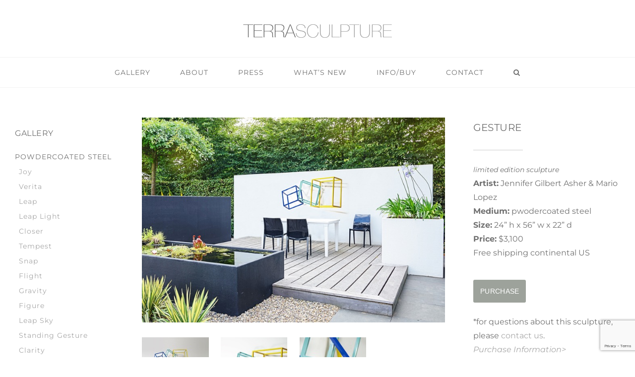

--- FILE ---
content_type: text/html; charset=UTF-8
request_url: https://terrasculpture.com/gallery/wall-sculpture/gesture/
body_size: 12865
content:
<!DOCTYPE html><html class="avada-html-layout-wide avada-html-header-position-top" lang="en-US" prefix="og: http://ogp.me/ns# fb: http://ogp.me/ns/fb#"><head><meta http-equiv="X-UA-Compatible" content="IE=edge" /><meta http-equiv="Content-Type" content="text/html; charset=utf-8"/><meta name="viewport" content="width=device-width, initial-scale=1" /><meta name='robots' content='index, follow, max-image-preview:large, max-snippet:-1, max-video-preview:-1' /><link media="all" href="https://terrasculpture.com/wp-content/cache/autoptimize/css/autoptimize_99bead90bcd4e016ac1f558e81527f72.css" rel="stylesheet" /><title>Gesture - Outdoor Wall Sculptures | TerraSculpture</title><meta name="description" content="Beautiful outdoor wall sculpture available now. Perfect for gardens, parks, and commercial venues. Worldwide shipping available." /><link rel="canonical" href="https://terrasculpture.com/gallery/wall-sculpture/gesture/" /><meta property="og:locale" content="en_US" /><meta property="og:type" content="article" /><meta property="og:title" content="Gesture - Outdoor Wall Sculptures | TerraSculpture" /><meta property="og:description" content="Beautiful outdoor wall sculpture available now. Perfect for gardens, parks, and commercial venues. Worldwide shipping available." /><meta property="og:url" content="https://terrasculpture.com/gallery/wall-sculpture/gesture/" /><meta property="og:site_name" content="Terra Sculpture" /><meta property="article:modified_time" content="2023-11-01T22:27:33+00:00" /><meta property="og:image" content="https://terrasculpture.com/wp-content/uploads/2016/05/Gesture-modern-wall-sculpture-room2_thumb.jpg" /><meta name="twitter:card" content="summary_large_image" /><meta name="twitter:label1" content="Est. reading time" /><meta name="twitter:data1" content="9 minutes" /> <script type="application/ld+json" class="yoast-schema-graph">{"@context":"https://schema.org","@graph":[{"@type":"WebPage","@id":"https://terrasculpture.com/gallery/wall-sculpture/gesture/","url":"https://terrasculpture.com/gallery/wall-sculpture/gesture/","name":"Gesture - Outdoor Wall Sculptures | TerraSculpture","isPartOf":{"@id":"https://terrasculpture.com/#website"},"primaryImageOfPage":{"@id":"https://terrasculpture.com/gallery/wall-sculpture/gesture/#primaryimage"},"image":{"@id":"https://terrasculpture.com/gallery/wall-sculpture/gesture/#primaryimage"},"thumbnailUrl":"https://terrasculpture.com/wp-content/uploads/2016/05/Gesture-modern-wall-sculpture-room2_thumb.jpg","datePublished":"2016-05-18T18:26:58+00:00","dateModified":"2023-11-01T22:27:33+00:00","description":"Beautiful outdoor wall sculpture available now. Perfect for gardens, parks, and commercial venues. Worldwide shipping available.","breadcrumb":{"@id":"https://terrasculpture.com/gallery/wall-sculpture/gesture/#breadcrumb"},"inLanguage":"en-US","potentialAction":[{"@type":"ReadAction","target":["https://terrasculpture.com/gallery/wall-sculpture/gesture/"]}]},{"@type":"ImageObject","inLanguage":"en-US","@id":"https://terrasculpture.com/gallery/wall-sculpture/gesture/#primaryimage","url":"https://terrasculpture.com/wp-content/uploads/2016/05/Gesture-modern-wall-sculpture-room2_thumb.jpg","contentUrl":"https://terrasculpture.com/wp-content/uploads/2016/05/Gesture-modern-wall-sculpture-room2_thumb.jpg","width":150,"height":150,"caption":"Gesture Wall Sculpture"},{"@type":"BreadcrumbList","@id":"https://terrasculpture.com/gallery/wall-sculpture/gesture/#breadcrumb","itemListElement":[{"@type":"ListItem","position":1,"name":"Home","item":"https://terrasculpture.com/"},{"@type":"ListItem","position":2,"name":"Gallery","item":"https://terrasculpture.com/gallery/"},{"@type":"ListItem","position":3,"name":"Wall Sculpture","item":"https://terrasculpture.com/gallery/wall-sculpture/"},{"@type":"ListItem","position":4,"name":"Gesture"}]},{"@type":"WebSite","@id":"https://terrasculpture.com/#website","url":"https://terrasculpture.com/","name":"Terra Sculpture","description":"Modern outdoor sculpture","potentialAction":[{"@type":"SearchAction","target":{"@type":"EntryPoint","urlTemplate":"https://terrasculpture.com/?s={search_term_string}"},"query-input":"required name=search_term_string"}],"inLanguage":"en-US"}]}</script> <link rel="alternate" type="application/rss+xml" title="Terra Sculpture &raquo; Feed" href="https://terrasculpture.com/feed/" /><link rel="alternate" type="application/rss+xml" title="Terra Sculpture &raquo; Comments Feed" href="https://terrasculpture.com/comments/feed/" /><meta property="og:title" content="Gesture"/><meta property="og:type" content="article"/><meta property="og:url" content="https://terrasculpture.com/gallery/wall-sculpture/gesture/"/><meta property="og:site_name" content="Terra Sculpture"/><meta property="og:description" content="GESTURE  limited edition sculpture
Artist: Jennifer Gilbert Asher &amp; Mario"/><meta property="og:image" content="https://terrasculpture.com/wp-content/uploads/2021/03/terrasculpture-logo.png"/> <script type="text/javascript">window._wpemojiSettings = {"baseUrl":"https:\/\/s.w.org\/images\/core\/emoji\/14.0.0\/72x72\/","ext":".png","svgUrl":"https:\/\/s.w.org\/images\/core\/emoji\/14.0.0\/svg\/","svgExt":".svg","source":{"concatemoji":"https:\/\/terrasculpture.com\/wp-includes\/js\/wp-emoji-release.min.js"}};
/*! This file is auto-generated */
!function(e,a,t){var n,r,o,i=a.createElement("canvas"),p=i.getContext&&i.getContext("2d");function s(e,t){var a=String.fromCharCode,e=(p.clearRect(0,0,i.width,i.height),p.fillText(a.apply(this,e),0,0),i.toDataURL());return p.clearRect(0,0,i.width,i.height),p.fillText(a.apply(this,t),0,0),e===i.toDataURL()}function c(e){var t=a.createElement("script");t.src=e,t.defer=t.type="text/javascript",a.getElementsByTagName("head")[0].appendChild(t)}for(o=Array("flag","emoji"),t.supports={everything:!0,everythingExceptFlag:!0},r=0;r<o.length;r++)t.supports[o[r]]=function(e){if(p&&p.fillText)switch(p.textBaseline="top",p.font="600 32px Arial",e){case"flag":return s([127987,65039,8205,9895,65039],[127987,65039,8203,9895,65039])?!1:!s([55356,56826,55356,56819],[55356,56826,8203,55356,56819])&&!s([55356,57332,56128,56423,56128,56418,56128,56421,56128,56430,56128,56423,56128,56447],[55356,57332,8203,56128,56423,8203,56128,56418,8203,56128,56421,8203,56128,56430,8203,56128,56423,8203,56128,56447]);case"emoji":return!s([129777,127995,8205,129778,127999],[129777,127995,8203,129778,127999])}return!1}(o[r]),t.supports.everything=t.supports.everything&&t.supports[o[r]],"flag"!==o[r]&&(t.supports.everythingExceptFlag=t.supports.everythingExceptFlag&&t.supports[o[r]]);t.supports.everythingExceptFlag=t.supports.everythingExceptFlag&&!t.supports.flag,t.DOMReady=!1,t.readyCallback=function(){t.DOMReady=!0},t.supports.everything||(n=function(){t.readyCallback()},a.addEventListener?(a.addEventListener("DOMContentLoaded",n,!1),e.addEventListener("load",n,!1)):(e.attachEvent("onload",n),a.attachEvent("onreadystatechange",function(){"complete"===a.readyState&&t.readyCallback()})),(e=t.source||{}).concatemoji?c(e.concatemoji):e.wpemoji&&e.twemoji&&(c(e.twemoji),c(e.wpemoji)))}(window,document,window._wpemojiSettings);</script> <link rel='stylesheet' id='fusion-dynamic-css-css' href='https://terrasculpture.com/wp-content/uploads/fusion-styles/a38bc5e62021d43cc9ec145c59da3824.min.css' type='text/css' media='all' /><link rel="https://api.w.org/" href="https://terrasculpture.com/wp-json/" /><link rel="alternate" type="application/json" href="https://terrasculpture.com/wp-json/wp/v2/pages/2157" /><link rel="alternate" type="application/json+oembed" href="https://terrasculpture.com/wp-json/oembed/1.0/embed?url=https%3A%2F%2Fterrasculpture.com%2Fgallery%2Fwall-sculpture%2Fgesture%2F" /><link rel="alternate" type="text/xml+oembed" href="https://terrasculpture.com/wp-json/oembed/1.0/embed?url=https%3A%2F%2Fterrasculpture.com%2Fgallery%2Fwall-sculpture%2Fgesture%2F&#038;format=xml" />  <script async src="https://www.googletagmanager.com/gtag/js?id=UA-5706869-1"></script> <script>window.dataLayer = window.dataLayer || [];
  function gtag(){dataLayer.push(arguments);}
  gtag('js', new Date());

  gtag('config', 'UA-5706869-1');</script><script type="text/javascript">(function(url){
	if(/(?:Chrome\/26\.0\.1410\.63 Safari\/537\.31|WordfenceTestMonBot)/.test(navigator.userAgent)){ return; }
	var addEvent = function(evt, handler) {
		if (window.addEventListener) {
			document.addEventListener(evt, handler, false);
		} else if (window.attachEvent) {
			document.attachEvent('on' + evt, handler);
		}
	};
	var removeEvent = function(evt, handler) {
		if (window.removeEventListener) {
			document.removeEventListener(evt, handler, false);
		} else if (window.detachEvent) {
			document.detachEvent('on' + evt, handler);
		}
	};
	var evts = 'contextmenu dblclick drag dragend dragenter dragleave dragover dragstart drop keydown keypress keyup mousedown mousemove mouseout mouseover mouseup mousewheel scroll'.split(' ');
	var logHuman = function() {
		if (window.wfLogHumanRan) { return; }
		window.wfLogHumanRan = true;
		var wfscr = document.createElement('script');
		wfscr.type = 'text/javascript';
		wfscr.async = true;
		wfscr.src = url + '&r=' + Math.random();
		(document.getElementsByTagName('head')[0]||document.getElementsByTagName('body')[0]).appendChild(wfscr);
		for (var i = 0; i < evts.length; i++) {
			removeEvent(evts[i], logHuman);
		}
	};
	for (var i = 0; i < evts.length; i++) {
		addEvent(evts[i], logHuman);
	}
})('//terrasculpture.com/?wordfence_lh=1&hid=5AB28A91A2D4CF0B00F4AC6665224F51');</script><link rel="preload" href="https://terrasculpture.com/wp-content/themes/Avada/includes/lib/assets/fonts/icomoon/awb-icons.woff" as="font" type="font/woff" crossorigin><link rel="preload" href="//terrasculpture.com/wp-content/themes/Avada/includes/lib/assets/fonts/fontawesome/webfonts/fa-brands-400.woff2" as="font" type="font/woff2" crossorigin><link rel="preload" href="//terrasculpture.com/wp-content/themes/Avada/includes/lib/assets/fonts/fontawesome/webfonts/fa-regular-400.woff2" as="font" type="font/woff2" crossorigin><link rel="preload" href="//terrasculpture.com/wp-content/themes/Avada/includes/lib/assets/fonts/fontawesome/webfonts/fa-solid-900.woff2" as="font" type="font/woff2" crossorigin> <script type="text/javascript">var doc = document.documentElement;
			doc.setAttribute( 'data-useragent', navigator.userAgent );</script> </head><body data-rsssl=1 class="page-template-default page page-id-2157 page-child parent-pageid-2108 has-sidebar fusion-image-hovers fusion-pagination-sizing fusion-button_type-flat fusion-button_span-no fusion-button_gradient-linear avada-image-rollover-circle-no avada-image-rollover-yes avada-image-rollover-direction-fade fusion-body ltr no-tablet-sticky-header no-mobile-sticky-header no-mobile-slidingbar no-mobile-totop avada-has-rev-slider-styles fusion-disable-outline fusion-sub-menu-fade mobile-logo-pos-center layout-wide-mode avada-has-boxed-modal-shadow- layout-scroll-offset-full avada-has-zero-margin-offset-top fusion-top-header menu-text-align-center mobile-menu-design-classic fusion-show-pagination-text fusion-header-layout-v5 avada-responsive avada-footer-fx-none avada-menu-highlight-style-textcolor fusion-search-form-clean fusion-main-menu-search-overlay fusion-avatar-circle avada-dropdown-styles avada-blog-layout-medium avada-blog-archive-layout-grid avada-header-shadow-no avada-menu-icon-position-left avada-has-mainmenu-dropdown-divider avada-has-main-nav-search-icon avada-has-100-footer avada-has-breadcrumb-mobile-hidden avada-has-titlebar-hide avada-has-pagination-width_height avada-flyout-menu-direction-fade avada-ec-views-v1" data-awb-post-id="2157"> <svg xmlns="http://www.w3.org/2000/svg" viewBox="0 0 0 0" width="0" height="0" focusable="false" role="none" style="visibility: hidden; position: absolute; left: -9999px; overflow: hidden;" ><defs><filter id="wp-duotone-dark-grayscale"><feColorMatrix color-interpolation-filters="sRGB" type="matrix" values=" .299 .587 .114 0 0 .299 .587 .114 0 0 .299 .587 .114 0 0 .299 .587 .114 0 0 " /><feComponentTransfer color-interpolation-filters="sRGB" ><feFuncR type="table" tableValues="0 0.49803921568627" /><feFuncG type="table" tableValues="0 0.49803921568627" /><feFuncB type="table" tableValues="0 0.49803921568627" /><feFuncA type="table" tableValues="1 1" /></feComponentTransfer><feComposite in2="SourceGraphic" operator="in" /></filter></defs></svg><svg xmlns="http://www.w3.org/2000/svg" viewBox="0 0 0 0" width="0" height="0" focusable="false" role="none" style="visibility: hidden; position: absolute; left: -9999px; overflow: hidden;" ><defs><filter id="wp-duotone-grayscale"><feColorMatrix color-interpolation-filters="sRGB" type="matrix" values=" .299 .587 .114 0 0 .299 .587 .114 0 0 .299 .587 .114 0 0 .299 .587 .114 0 0 " /><feComponentTransfer color-interpolation-filters="sRGB" ><feFuncR type="table" tableValues="0 1" /><feFuncG type="table" tableValues="0 1" /><feFuncB type="table" tableValues="0 1" /><feFuncA type="table" tableValues="1 1" /></feComponentTransfer><feComposite in2="SourceGraphic" operator="in" /></filter></defs></svg><svg xmlns="http://www.w3.org/2000/svg" viewBox="0 0 0 0" width="0" height="0" focusable="false" role="none" style="visibility: hidden; position: absolute; left: -9999px; overflow: hidden;" ><defs><filter id="wp-duotone-purple-yellow"><feColorMatrix color-interpolation-filters="sRGB" type="matrix" values=" .299 .587 .114 0 0 .299 .587 .114 0 0 .299 .587 .114 0 0 .299 .587 .114 0 0 " /><feComponentTransfer color-interpolation-filters="sRGB" ><feFuncR type="table" tableValues="0.54901960784314 0.98823529411765" /><feFuncG type="table" tableValues="0 1" /><feFuncB type="table" tableValues="0.71764705882353 0.25490196078431" /><feFuncA type="table" tableValues="1 1" /></feComponentTransfer><feComposite in2="SourceGraphic" operator="in" /></filter></defs></svg><svg xmlns="http://www.w3.org/2000/svg" viewBox="0 0 0 0" width="0" height="0" focusable="false" role="none" style="visibility: hidden; position: absolute; left: -9999px; overflow: hidden;" ><defs><filter id="wp-duotone-blue-red"><feColorMatrix color-interpolation-filters="sRGB" type="matrix" values=" .299 .587 .114 0 0 .299 .587 .114 0 0 .299 .587 .114 0 0 .299 .587 .114 0 0 " /><feComponentTransfer color-interpolation-filters="sRGB" ><feFuncR type="table" tableValues="0 1" /><feFuncG type="table" tableValues="0 0.27843137254902" /><feFuncB type="table" tableValues="0.5921568627451 0.27843137254902" /><feFuncA type="table" tableValues="1 1" /></feComponentTransfer><feComposite in2="SourceGraphic" operator="in" /></filter></defs></svg><svg xmlns="http://www.w3.org/2000/svg" viewBox="0 0 0 0" width="0" height="0" focusable="false" role="none" style="visibility: hidden; position: absolute; left: -9999px; overflow: hidden;" ><defs><filter id="wp-duotone-midnight"><feColorMatrix color-interpolation-filters="sRGB" type="matrix" values=" .299 .587 .114 0 0 .299 .587 .114 0 0 .299 .587 .114 0 0 .299 .587 .114 0 0 " /><feComponentTransfer color-interpolation-filters="sRGB" ><feFuncR type="table" tableValues="0 0" /><feFuncG type="table" tableValues="0 0.64705882352941" /><feFuncB type="table" tableValues="0 1" /><feFuncA type="table" tableValues="1 1" /></feComponentTransfer><feComposite in2="SourceGraphic" operator="in" /></filter></defs></svg><svg xmlns="http://www.w3.org/2000/svg" viewBox="0 0 0 0" width="0" height="0" focusable="false" role="none" style="visibility: hidden; position: absolute; left: -9999px; overflow: hidden;" ><defs><filter id="wp-duotone-magenta-yellow"><feColorMatrix color-interpolation-filters="sRGB" type="matrix" values=" .299 .587 .114 0 0 .299 .587 .114 0 0 .299 .587 .114 0 0 .299 .587 .114 0 0 " /><feComponentTransfer color-interpolation-filters="sRGB" ><feFuncR type="table" tableValues="0.78039215686275 1" /><feFuncG type="table" tableValues="0 0.94901960784314" /><feFuncB type="table" tableValues="0.35294117647059 0.47058823529412" /><feFuncA type="table" tableValues="1 1" /></feComponentTransfer><feComposite in2="SourceGraphic" operator="in" /></filter></defs></svg><svg xmlns="http://www.w3.org/2000/svg" viewBox="0 0 0 0" width="0" height="0" focusable="false" role="none" style="visibility: hidden; position: absolute; left: -9999px; overflow: hidden;" ><defs><filter id="wp-duotone-purple-green"><feColorMatrix color-interpolation-filters="sRGB" type="matrix" values=" .299 .587 .114 0 0 .299 .587 .114 0 0 .299 .587 .114 0 0 .299 .587 .114 0 0 " /><feComponentTransfer color-interpolation-filters="sRGB" ><feFuncR type="table" tableValues="0.65098039215686 0.40392156862745" /><feFuncG type="table" tableValues="0 1" /><feFuncB type="table" tableValues="0.44705882352941 0.4" /><feFuncA type="table" tableValues="1 1" /></feComponentTransfer><feComposite in2="SourceGraphic" operator="in" /></filter></defs></svg><svg xmlns="http://www.w3.org/2000/svg" viewBox="0 0 0 0" width="0" height="0" focusable="false" role="none" style="visibility: hidden; position: absolute; left: -9999px; overflow: hidden;" ><defs><filter id="wp-duotone-blue-orange"><feColorMatrix color-interpolation-filters="sRGB" type="matrix" values=" .299 .587 .114 0 0 .299 .587 .114 0 0 .299 .587 .114 0 0 .299 .587 .114 0 0 " /><feComponentTransfer color-interpolation-filters="sRGB" ><feFuncR type="table" tableValues="0.098039215686275 1" /><feFuncG type="table" tableValues="0 0.66274509803922" /><feFuncB type="table" tableValues="0.84705882352941 0.41960784313725" /><feFuncA type="table" tableValues="1 1" /></feComponentTransfer><feComposite in2="SourceGraphic" operator="in" /></filter></defs></svg> <a class="skip-link screen-reader-text" href="#content">Skip to content</a><div id="boxed-wrapper"><div id="wrapper" class="fusion-wrapper"><div id="home" style="position:relative;top:-1px;"></div><header class="fusion-header-wrapper"><div class="fusion-header-v5 fusion-logo-alignment fusion-logo-center fusion-sticky-menu- fusion-sticky-logo-1 fusion-mobile-logo-1 fusion-sticky-menu-only fusion-header-menu-align-center fusion-mobile-menu-design-classic"><div class="fusion-header-sticky-height"></div><div class="fusion-sticky-header-wrapper"><div class="fusion-header"><div class="fusion-row"><div class="fusion-logo" data-margin-top="20px" data-margin-bottom="20px" data-margin-left="10px" data-margin-right="10px"> <a class="fusion-logo-link"  href="https://terrasculpture.com/" > <img src="https://terrasculpture.com/wp-content/uploads/2021/03/terrasculpture-logo.png" srcset="https://terrasculpture.com/wp-content/uploads/2021/03/terrasculpture-logo.png 1x, https://terrasculpture.com/wp-content/uploads/2021/03/terrasculpure-logo2x.png 2x" width="300" height="35" style="max-height:35px;height:auto;" alt="Terra Sculpture Logo" data-retina_logo_url="https://terrasculpture.com/wp-content/uploads/2021/03/terrasculpure-logo2x.png" class="fusion-standard-logo" /> <img src="https://terrasculpture.com/wp-content/uploads/2021/03/terrasculpture-logo-1.png" srcset="https://terrasculpture.com/wp-content/uploads/2021/03/terrasculpture-logo-1.png 1x, https://terrasculpture.com/wp-content/uploads/2021/03/terrasculpure-logo2x.png 2x" width="374" height="44" style="max-height:44px;height:auto;" alt="Terra Sculpture Logo" data-retina_logo_url="https://terrasculpture.com/wp-content/uploads/2021/03/terrasculpure-logo2x.png" class="fusion-mobile-logo" /> </a></div></div></div><div class="fusion-secondary-main-menu"><div class="fusion-row"><nav class="fusion-main-menu" aria-label="Main Menu"><div class="fusion-overlay-search"><form role="search" class="searchform fusion-search-form  fusion-search-form-clean" method="get" action="https://terrasculpture.com/"><div class="fusion-search-form-content"><div class="fusion-search-field search-field"> <label><span class="screen-reader-text">Search for:</span> <input type="search" value="" name="s" class="s" placeholder="Search..." required aria-required="true" aria-label="Search..."/> </label></div><div class="fusion-search-button search-button"> <input type="submit" class="fusion-search-submit searchsubmit" aria-label="Search" value="&#xf002;" /></div></div></form><div class="fusion-search-spacer"></div><a href="#" role="button" aria-label="Close Search" class="fusion-close-search"></a></div><ul id="menu-main-menu-header" class="fusion-menu"><li  id="menu-item-2433"  class="menu-item menu-item-type-post_type menu-item-object-page current-page-ancestor menu-item-has-children menu-item-2433 fusion-dropdown-menu"  data-item-id="2433"><a  href="https://terrasculpture.com/gallery/" class="fusion-textcolor-highlight"><span class="menu-text">GALLERY</span></a><ul class="sub-menu"><li  id="menu-item-2434"  class="menu-item menu-item-type-post_type menu-item-object-page menu-item-2434 fusion-dropdown-submenu" ><a  href="https://terrasculpture.com/gallery/powercoated-steel/" class="fusion-textcolor-highlight"><span>Powdercoated Steel</span></a></li><li  id="menu-item-2435"  class="menu-item menu-item-type-post_type menu-item-object-page menu-item-2435 fusion-dropdown-submenu" ><a  href="https://terrasculpture.com/gallery/stainless-steel/" class="fusion-textcolor-highlight"><span>Stainless Steel</span></a></li><li  id="menu-item-2436"  class="menu-item menu-item-type-post_type menu-item-object-page menu-item-2436 fusion-dropdown-submenu" ><a  href="https://terrasculpture.com/gallery/weathered-steel/" class="fusion-textcolor-highlight"><span>Weathered Steel</span></a></li><li  id="menu-item-3125"  class="menu-item menu-item-type-post_type menu-item-object-page menu-item-3125 fusion-dropdown-submenu" ><a  href="https://terrasculpture.com/gallery/copper/" class="fusion-textcolor-highlight"><span>Copper</span></a></li><li  id="menu-item-4520"  class="menu-item menu-item-type-post_type menu-item-object-page menu-item-4520 fusion-dropdown-submenu" ><a  href="https://terrasculpture.com/gallery/kinetic/" class="fusion-textcolor-highlight"><span>Kinetic</span></a></li><li  id="menu-item-2437"  class="menu-item menu-item-type-post_type menu-item-object-page current-page-ancestor menu-item-2437 fusion-dropdown-submenu" ><a  href="https://terrasculpture.com/gallery/wall-sculpture/" class="fusion-textcolor-highlight"><span>Wall Sculpture</span></a></li><li  id="menu-item-2980"  class="menu-item menu-item-type-post_type menu-item-object-page menu-item-2980 fusion-dropdown-submenu" ><a  href="https://terrasculpture.com/gallery/special-commissions/" class="fusion-textcolor-highlight"><span>Special Commissions</span></a></li></ul></li><li  id="menu-item-2438"  class="menu-item menu-item-type-post_type menu-item-object-page menu-item-2438"  data-item-id="2438"><a  href="https://terrasculpture.com/about/" class="fusion-textcolor-highlight"><span class="menu-text">ABOUT</span></a></li><li  id="menu-item-2440"  class="menu-item menu-item-type-post_type menu-item-object-page menu-item-2440"  data-item-id="2440"><a  href="https://terrasculpture.com/in-the-press/" class="fusion-textcolor-highlight"><span class="menu-text">PRESS</span></a></li><li  id="menu-item-2441"  class="menu-item menu-item-type-post_type menu-item-object-page menu-item-2441"  data-item-id="2441"><a  href="https://terrasculpture.com/whats-new/" class="fusion-textcolor-highlight"><span class="menu-text">WHAT&#8217;S NEW</span></a></li><li  id="menu-item-2443"  class="menu-item menu-item-type-post_type menu-item-object-page menu-item-2443"  data-item-id="2443"><a  href="https://terrasculpture.com/info/" class="fusion-textcolor-highlight"><span class="menu-text">INFO/BUY</span></a></li><li  id="menu-item-2444"  class="menu-item menu-item-type-post_type menu-item-object-page menu-item-2444"  data-item-id="2444"><a  href="https://terrasculpture.com/contact-us/" class="fusion-textcolor-highlight"><span class="menu-text">CONTACT</span></a></li><li class="fusion-custom-menu-item fusion-main-menu-search fusion-search-overlay"><a class="fusion-main-menu-icon" href="#" aria-label="Search" data-title="Search" title="Search" role="button" aria-expanded="false"></a></li></ul></nav><nav class="fusion-mobile-nav-holder fusion-mobile-menu-text-align-left" aria-label="Main Menu Mobile"></nav></div></div></div></div><div class="fusion-clearfix"></div></header><div id="sliders-container" class="fusion-slider-visibility"></div><main id="main" class="clearfix "><div class="fusion-row" style=""><section id="content" style="float: right;"><div id="post-2157" class="post-2157 page type-page status-publish hentry"> <span class="entry-title rich-snippet-hidden">Gesture</span><span class="vcard rich-snippet-hidden"><span class="fn"><a href="https://terrasculpture.com/author/terrasculpture/" title="Posts by TerraSculpture" rel="author">TerraSculpture</a></span></span><span class="updated rich-snippet-hidden">2023-11-01T22:27:33+00:00</span><div class="post-content"><div class="fusion-fullwidth fullwidth-box fusion-builder-row-1 fusion-flex-container nonhundred-percent-fullwidth non-hundred-percent-height-scrolling" style="--awb-border-radius-top-left:0px;--awb-border-radius-top-right:0px;--awb-border-radius-bottom-right:0px;--awb-border-radius-bottom-left:0px;" ><div class="fusion-builder-row fusion-row fusion-flex-align-items-flex-start" style="max-width:1331.2px;margin-left: calc(-4% / 2 );margin-right: calc(-4% / 2 );"><div class="fusion-layout-column fusion_builder_column fusion-builder-column-0 fusion_builder_column_2_3 2_3 fusion-flex-column" style="--awb-bg-size:cover;--awb-width-large:66.666666666667%;--awb-margin-top-large:0px;--awb-spacing-right-large:5.76%;--awb-margin-bottom-large:20px;--awb-spacing-left-large:2.88%;--awb-width-medium:66.666666666667%;--awb-order-medium:0;--awb-spacing-right-medium:5.76%;--awb-spacing-left-medium:2.88%;--awb-width-small:100%;--awb-order-small:0;--awb-spacing-right-small:1.92%;--awb-spacing-left-small:1.92%;"><div class="fusion-column-wrapper fusion-column-has-shadow fusion-flex-justify-content-flex-start fusion-content-layout-column"><div class="fusion-image-element " style="text-align:left;--awb-margin-bottom:30px;--awb-caption-title-size:var(--h2_typography-font-size);--awb-caption-title-transform:var(--h2_typography-text-transform);--awb-caption-title-line-height:var(--h2_typography-line-height);--awb-caption-title-letter-spacing:var(--h2_typography-letter-spacing);"><span class=" fusion-imageframe imageframe-none imageframe-1 hover-type-none"><img decoding="async" width="750" height="507" alt="Gesture Wall Sculpture" title="Gesture by TerraSculpture" src="https://terrasculpture.com/wp-content/uploads/2016/05/GESTURE-modern-wall-sculpture_main.jpg" class="img-responsive wp-image-2150"/></span></div><div class="fusion-builder-row fusion-builder-row-inner fusion-row fusion-flex-align-items-flex-start" style="width:104% !important;max-width:104% !important;margin-left: calc(-4% / 2 );margin-right: calc(-4% / 2 );"><div class="fusion-layout-column fusion_builder_column_inner fusion-builder-nested-column-0 fusion_builder_column_inner_1_4 1_4 fusion-flex-column" style="--awb-bg-size:cover;--awb-width-large:25%;--awb-margin-top-large:0px;--awb-spacing-right-large:7.68%;--awb-margin-bottom-large:20px;--awb-spacing-left-large:7.68%;--awb-width-medium:25%;--awb-order-medium:0;--awb-spacing-right-medium:7.68%;--awb-spacing-left-medium:7.68%;--awb-width-small:100%;--awb-order-small:0;--awb-spacing-right-small:1.92%;--awb-spacing-left-small:1.92%;"><div class="fusion-column-wrapper fusion-column-has-shadow fusion-flex-justify-content-flex-start fusion-content-layout-column"><a class="awb-lightbox awb-lightbox-1" href="https://terrasculpture.com/wp-content/uploads/2016/05/Gesture-modern-wall-sculpture-room2.jpg" data- rel="lightbox[2157] iLightbox"><img src="https://terrasculpture.com/wp-content/uploads/2016/05/Gesture-modern-wall-sculpture-room2_thumb.jpg"></a></div></div><div class="fusion-layout-column fusion_builder_column_inner fusion-builder-nested-column-1 fusion_builder_column_inner_1_4 1_4 fusion-flex-column" style="--awb-bg-size:cover;--awb-width-large:25%;--awb-margin-top-large:0px;--awb-spacing-right-large:7.68%;--awb-margin-bottom-large:20px;--awb-spacing-left-large:7.68%;--awb-width-medium:25%;--awb-order-medium:0;--awb-spacing-right-medium:7.68%;--awb-spacing-left-medium:7.68%;--awb-width-small:100%;--awb-order-small:0;--awb-spacing-right-small:1.92%;--awb-spacing-left-small:1.92%;"><div class="fusion-column-wrapper fusion-column-has-shadow fusion-flex-justify-content-flex-start fusion-content-layout-column"><a class="awb-lightbox awb-lightbox-2" href="https://terrasculpture.com/wp-content/uploads/2016/05/GESTURE-modern-wall-sculpture-product.jpg" data- rel="lightbox[2157] iLightbox"><img src="https://terrasculpture.com/wp-content/uploads/2016/05/gesture-outdoor-wall-sculptures-terrasculpture.jpg"></a></div></div><div class="fusion-layout-column fusion_builder_column_inner fusion-builder-nested-column-2 fusion_builder_column_inner_1_4 1_4 fusion-flex-column" style="--awb-bg-size:cover;--awb-width-large:25%;--awb-margin-top-large:0px;--awb-spacing-right-large:7.68%;--awb-margin-bottom-large:20px;--awb-spacing-left-large:7.68%;--awb-width-medium:25%;--awb-order-medium:0;--awb-spacing-right-medium:7.68%;--awb-spacing-left-medium:7.68%;--awb-width-small:100%;--awb-order-small:0;--awb-spacing-right-small:1.92%;--awb-spacing-left-small:1.92%;"><div class="fusion-column-wrapper fusion-column-has-shadow fusion-flex-justify-content-flex-start fusion-content-layout-column"><a class="awb-lightbox awb-lightbox-3" href="https://terrasculpture.com/wp-content/uploads/2016/05/GESTURE-modern-wall-sculpture-detail.jpg" data- rel="lightbox[2157] iLightbox"><img src="https://terrasculpture.com/wp-content/uploads/2016/05/GESTURE-modern-wall-sculpture-detail_thumb.jpg"></a></div></div><div class="fusion-layout-column fusion_builder_column_inner fusion-builder-nested-column-3 fusion_builder_column_inner_1_4 1_4 fusion-flex-column" style="--awb-bg-size:cover;--awb-width-large:25%;--awb-margin-top-large:0px;--awb-spacing-right-large:7.68%;--awb-margin-bottom-large:20px;--awb-spacing-left-large:7.68%;--awb-width-medium:25%;--awb-order-medium:0;--awb-spacing-right-medium:7.68%;--awb-spacing-left-medium:7.68%;--awb-width-small:100%;--awb-order-small:0;--awb-spacing-right-small:1.92%;--awb-spacing-left-small:1.92%;"><div class="fusion-column-wrapper fusion-column-has-shadow fusion-flex-justify-content-flex-start fusion-content-layout-column"></div></div></div></div></div><div class="fusion-layout-column fusion_builder_column fusion-builder-column-1 fusion_builder_column_1_3 1_3 fusion-flex-column" style="--awb-bg-size:cover;--awb-width-large:33.333333333333%;--awb-margin-top-large:0px;--awb-spacing-right-large:5.76%;--awb-margin-bottom-large:20px;--awb-spacing-left-large:5.76%;--awb-width-medium:33.333333333333%;--awb-order-medium:0;--awb-spacing-right-medium:5.76%;--awb-spacing-left-medium:5.76%;--awb-width-small:100%;--awb-order-small:0;--awb-spacing-right-small:1.92%;--awb-spacing-left-small:1.92%;"><div class="fusion-column-wrapper fusion-column-has-shadow fusion-flex-justify-content-flex-start fusion-content-layout-column"><div class="fusion-text fusion-text-1"><h1 style="text-align: left;"><span style="font-size: 20px;">GESTURE</span></h1></div><div class="fusion-separator" style="align-self: flex-start;margin-right:auto;margin-top:15px;margin-bottom:25px;width:100%;max-width:100px;"><div class="fusion-separator-border sep-single sep-solid" style="--awb-height:20px;--awb-amount:20px;--awb-sep-color:#cecece;border-color:#cecece;border-top-width:1px;"></div></div><div class="fusion-text fusion-text-2"><p><span style="font-size: 14px;"><em>limited edition sculpture</em></span><br /> <strong>Artist:</strong> Jennifer Gilbert Asher &amp; Mario Lopez<br /> <strong>Medium:</strong> pwodercoated steel<br /> <strong>Size:</strong> 24” h x 56” w x 22” d<br /> <strong>Price:</strong> $3,100<br />Free shipping continental US</p></div><div id="product-component-a6a03340f3e"></div> <script type="text/javascript">(function () { var scriptURL = 'https://sdks.shopifycdn.com/buy-button/latest/buy-button-storefront.min.js'; if (window.ShopifyBuy) { if (window.ShopifyBuy.UI) { ShopifyBuyInit(); } else { loadScript(); } } else { loadScript(); } function loadScript() { var script = document.createElement('script'); script.async = true; script.src = scriptURL; (document.getElementsByTagName('head')[0] || document.getElementsByTagName('body')[0]).appendChild(script); script.onload = ShopifyBuyInit; } function ShopifyBuyInit() { var client = ShopifyBuy.buildClient({ domain: 'terratrellis.myshopify.com', storefrontAccessToken: '6b03da7d151df7a559d75b4f925d4bb3', }); ShopifyBuy.UI.onReady(client).then(function (ui) { ui.createComponent('product', { id: [2406940344402], node: document.getElementById('product-component-a6a03340f3e'), moneyFormat: '%24%7B%7Bamount%7D%7D', options: { "product": { "variantId": "all", "width": "240px", "contents": { "img": false, "imgWithCarousel": false, "title": false, "variantTitle": false, "price": false, "description": false, "buttonWithQuantity": false, "quantity": false }, "text": { "button": "PURCHASE" }, "styles": { "product": { "text-align": "left", "@media (min-width: 601px)": { "max-width": "100%", "margin-left": "0", "margin-bottom": "50px" } }, "button": { "background-color": "#9da29b", "font-size": "14px", "padding-top": "15px", "padding-bottom": "15px", "padding-left": "14px", "padding-right": "14px", ":hover": { "background-color": "#8d928c" }, ":focus": { "background-color": "#8d928c" } }, "title": { "font-size": "26px" }, "price": { "font-size": "18px" }, "quantityInput": { "font-size": "14px", "padding-top": "15px", "padding-bottom": "15px" }, "compareAt": { "font-size": "15px" } } }, "cart": { "contents": { "button": true }, "styles": { "button": { "background-color": "#9da29b", "font-size": "14px", "padding-top": "15px", "padding-bottom": "15px", ":hover": { "background-color": "#8d928c" }, ":focus": { "background-color": "#8d928c" } }, "footer": { "background-color": "#ffffff" } } }, "modalProduct": { "contents": { "img": false, "imgWithCarousel": true, "variantTitle": false, "buttonWithQuantity": true, "button": false, "quantity": false }, "styles": { "product": { "@media (min-width: 601px)": { "max-width": "100%", "margin-left": "0px", "margin-bottom": "0px" } }, "button": { "background-color": "#9da29b", "font-size": "14px", "padding-top": "15px", "padding-bottom": "15px", "padding-left": "14px", "padding-right": "14px", ":hover": { "background-color": "#8d928c" }, ":focus": { "background-color": "#8d928c" } }, "quantityInput": { "font-size": "14px", "padding-top": "15px", "padding-bottom": "15px" } } }, "toggle": { "styles": { "toggle": { "background-color": "#9da29b", ":hover": { "background-color": "#8d928c" }, ":focus": { "background-color": "#8d928c" } }, "count": { "font-size": "14px" } } }, "productSet": { "styles": { "products": { "@media (min-width: 601px)": { "margin-left": "-20px" } } } } } }); }); } })(); /*]]&gt;*/</script><div class="fusion-separator fusion-full-width-sep" style="align-self: flex-start;margin-right:auto;margin-top:25px;width:100%;"></div><div class="fusion-text fusion-text-3"><p>*for questions about this sculpture, please <a title="Contact" href="https://terrasculpture.com/contact-us/">contact us</a>.<br /> <a title="Info" href="https://terrasculpture.com/info/"><em>Purchase Information&gt;</em></a></p></div></div></div></div></div></div></div></section><aside id="sidebar" class="sidebar fusion-widget-area fusion-content-widget-area fusion-sidebar-left fusion-gallerymenu fusion-sticky-sidebar" style="float: left;" data=""><div class="fusion-sidebar-inner-content"><div id="avada-vertical-menu-widget-2" class="widget avada_vertical_menu" style="border-style: solid;border-color:transparent;border-width:0px;"><div class="heading"><h4 class="widget-title">GALLERY</h4></div><nav id="fusion-vertical-menu-widget-avada-vertical-menu-widget-2-nav" class="fusion-vertical-menu-widget fusion-menu click left no-border" aria-label="Secondary Navigation: GALLERY"><ul id="menu-vertical-menu" class="menu"><li id="menu-item-28" class="menu-item menu-item-type-post_type menu-item-object-page current-menu-ancestor current-menu-parent current_page_parent current_page_ancestor menu-item-has-children menu-item-28"><a href="https://terrasculpture.com/gallery/powercoated-steel/"><span class="link-text"> POWDERCOATED STEEL</span><span class="arrow"></span></a><ul class="sub-menu"><li id="menu-item-1615" class="menu-item menu-item-type-post_type menu-item-object-page menu-item-1615"><a href="https://terrasculpture.com/gallery/powercoated-steel/joy/"><span class="link-text"> Joy</span><span class="arrow"></span></a></li><li id="menu-item-27" class="menu-item menu-item-type-post_type menu-item-object-page menu-item-27"><a href="https://terrasculpture.com/gallery/powercoated-steel/verita/"><span class="link-text"> Verita</span><span class="arrow"></span></a></li><li id="menu-item-70" class="menu-item menu-item-type-post_type menu-item-object-page menu-item-70"><a href="https://terrasculpture.com/gallery/powercoated-steel/leap/"><span class="link-text"> Leap</span><span class="arrow"></span></a></li><li id="menu-item-4368" class="menu-item menu-item-type-post_type menu-item-object-page menu-item-4368"><a href="https://terrasculpture.com/gallery/powercoated-steel/leap-light/"><span class="link-text"> Leap Light</span><span class="arrow"></span></a></li><li id="menu-item-71" class="menu-item menu-item-type-post_type menu-item-object-page menu-item-71"><a href="https://terrasculpture.com/gallery/powercoated-steel/closer/"><span class="link-text"> Closer</span><span class="arrow"></span></a></li><li id="menu-item-72" class="menu-item menu-item-type-post_type menu-item-object-page menu-item-72"><a href="https://terrasculpture.com/gallery/powercoated-steel/tempest/"><span class="link-text"> Tempest</span><span class="arrow"></span></a></li><li id="menu-item-83" class="menu-item menu-item-type-post_type menu-item-object-page menu-item-83"><a href="https://terrasculpture.com/gallery/powercoated-steel/snap/"><span class="link-text"> Snap</span><span class="arrow"></span></a></li><li id="menu-item-74" class="menu-item menu-item-type-post_type menu-item-object-page menu-item-74"><a href="https://terrasculpture.com/gallery/powercoated-steel/flight/"><span class="link-text"> Flight</span><span class="arrow"></span></a></li><li id="menu-item-1802" class="menu-item menu-item-type-post_type menu-item-object-page menu-item-1802"><a href="https://terrasculpture.com/gallery/powercoated-steel/gravity/"><span class="link-text"> Gravity</span><span class="arrow"></span></a></li><li id="menu-item-4443" class="menu-item menu-item-type-post_type menu-item-object-page menu-item-4443"><a href="https://terrasculpture.com/gallery/powercoated-steel/figure/"><span class="link-text"> Figure</span><span class="arrow"></span></a></li><li id="menu-item-4442" class="menu-item menu-item-type-post_type menu-item-object-page menu-item-4442"><a href="https://terrasculpture.com/gallery/powercoated-steel/leap-sky-3/"><span class="link-text"> Leap Sky</span><span class="arrow"></span></a></li><li id="menu-item-3601" class="menu-item menu-item-type-post_type menu-item-object-page menu-item-3601"><a href="https://terrasculpture.com/gallery/powercoated-steel/standing-gesture/"><span class="link-text"> Standing Gesture</span><span class="arrow"></span></a></li><li id="menu-item-2193" class="menu-item menu-item-type-post_type menu-item-object-page menu-item-2193"><a href="https://terrasculpture.com/gallery/wall-sculpture/clarity/"><span class="link-text"> Clarity</span><span class="arrow"></span></a></li><li id="menu-item-2192" class="menu-item menu-item-type-post_type menu-item-object-page menu-item-2192"><a href="https://terrasculpture.com/gallery/wall-sculpture/talisman/"><span class="link-text"> Talisman</span><span class="arrow"></span></a></li><li id="menu-item-2194" class="menu-item menu-item-type-post_type menu-item-object-page menu-item-2194"><a href="https://terrasculpture.com/gallery/wall-sculpture/estrella/"><span class="link-text"> Estrella</span><span class="arrow"></span></a></li><li id="menu-item-2191" class="menu-item menu-item-type-post_type menu-item-object-page current-menu-item page_item page-item-2157 current_page_item menu-item-2191"><a href="https://terrasculpture.com/gallery/wall-sculpture/gesture/" aria-current="page"><span class="link-text"> Gesture</span><span class="arrow"></span></a></li></ul></li><li id="menu-item-30" class="menu-item menu-item-type-post_type menu-item-object-page menu-item-has-children menu-item-30"><a href="https://terrasculpture.com/gallery/stainless-steel/"><span class="link-text"> STAINLESS STEEL</span><span class="arrow"></span></a><ul class="sub-menu"><li id="menu-item-1641" class="menu-item menu-item-type-post_type menu-item-object-page menu-item-1641"><a href="https://terrasculpture.com/gallery/stainless-steel/figure/"><span class="link-text"> Figure</span><span class="arrow"></span></a></li><li id="menu-item-1616" class="menu-item menu-item-type-post_type menu-item-object-page menu-item-1616"><a href="https://terrasculpture.com/gallery/stainless-steel/gravity/"><span class="link-text"> Gravity</span><span class="arrow"></span></a></li><li id="menu-item-1613" class="menu-item menu-item-type-post_type menu-item-object-page menu-item-1613"><a href="https://terrasculpture.com/gallery/stainless-steel/egress/"><span class="link-text"> Egress</span><span class="arrow"></span></a></li><li id="menu-item-75" class="menu-item menu-item-type-post_type menu-item-object-page menu-item-75"><a href="https://terrasculpture.com/gallery/stainless-steel/embrace/"><span class="link-text"> Embrace</span><span class="arrow"></span></a></li><li id="menu-item-76" class="menu-item menu-item-type-post_type menu-item-object-page menu-item-76"><a href="https://terrasculpture.com/gallery/stainless-steel/sisters/"><span class="link-text"> Sisters</span><span class="arrow"></span></a></li><li id="menu-item-82" class="menu-item menu-item-type-post_type menu-item-object-page menu-item-82"><a href="https://terrasculpture.com/gallery/stainless-steel/relaxed/"><span class="link-text"> Relaxed</span><span class="arrow"></span></a></li><li id="menu-item-1756" class="menu-item menu-item-type-post_type menu-item-object-page menu-item-1756"><a href="https://terrasculpture.com/gallery/stainless-steel/kismet/"><span class="link-text"> Kismet</span><span class="arrow"></span></a></li><li id="menu-item-4444" class="menu-item menu-item-type-post_type menu-item-object-page menu-item-4444"><a href="https://terrasculpture.com/gallery/stainless-steel/snap/"><span class="link-text"> Snap</span><span class="arrow"></span></a></li><li id="menu-item-3520" class="menu-item menu-item-type-post_type menu-item-object-page menu-item-3520"><a href="https://terrasculpture.com/gallery/stainless-steel/memory/"><span class="link-text"> Memory</span><span class="arrow"></span></a></li><li id="menu-item-4367" class="menu-item menu-item-type-post_type menu-item-object-page menu-item-4367"><a href="https://terrasculpture.com/gallery/stainless-steel/taffy-2/"><span class="link-text"> Taffy 2</span><span class="arrow"></span></a></li><li id="menu-item-2196" class="menu-item menu-item-type-post_type menu-item-object-page menu-item-2196"><a href="https://terrasculpture.com/gallery/wall-sculpture/clarity/"><span class="link-text"> Clarity</span><span class="arrow"></span></a></li><li id="menu-item-2195" class="menu-item menu-item-type-post_type menu-item-object-page menu-item-2195"><a href="https://terrasculpture.com/gallery/wall-sculpture/talisman/"><span class="link-text"> Talisman</span><span class="arrow"></span></a></li><li id="menu-item-2223" class="menu-item menu-item-type-post_type menu-item-object-page menu-item-2223"><a href="https://terrasculpture.com/gallery/wall-sculpture/time/"><span class="link-text"> Time</span><span class="arrow"></span></a></li><li id="menu-item-3553" class="menu-item menu-item-type-post_type menu-item-object-page menu-item-3553"><a href="https://terrasculpture.com/gallery/stainless-steel/flight/"><span class="link-text"> Flight</span><span class="arrow"></span></a></li></ul></li><li id="menu-item-29" class="menu-item menu-item-type-post_type menu-item-object-page menu-item-has-children menu-item-29"><a href="https://terrasculpture.com/gallery/weathered-steel/"><span class="link-text"> WEATHERED STEEL</span><span class="arrow"></span></a><ul class="sub-menu"><li id="menu-item-81" class="menu-item menu-item-type-post_type menu-item-object-page menu-item-81"><a href="https://terrasculpture.com/gallery/weathered-steel/kismet/"><span class="link-text"> Kismet</span><span class="arrow"></span></a></li><li id="menu-item-1617" class="menu-item menu-item-type-post_type menu-item-object-page menu-item-1617"><a href="https://terrasculpture.com/gallery/stainless-steel/egress/"><span class="link-text"> Egress</span><span class="arrow"></span></a></li><li id="menu-item-3629" class="menu-item menu-item-type-post_type menu-item-object-page menu-item-3629"><a href="https://terrasculpture.com/gallery/weathered-steel/flight-weathered-steel/"><span class="link-text"> Flight</span><span class="arrow"></span></a></li><li id="menu-item-3311" class="menu-item menu-item-type-post_type menu-item-object-page menu-item-3311"><a href="https://terrasculpture.com/gallery/weathered-steel/embrace/"><span class="link-text"> Embrace</span><span class="arrow"></span></a></li><li id="menu-item-77" class="menu-item menu-item-type-post_type menu-item-object-page menu-item-77"><a href="https://terrasculpture.com/gallery/stainless-steel/relaxed/"><span class="link-text"> Relaxed</span><span class="arrow"></span></a></li><li id="menu-item-79" class="menu-item menu-item-type-post_type menu-item-object-page menu-item-79"><a href="https://terrasculpture.com/gallery/weathered-steel/taffy/"><span class="link-text"> Taffy</span><span class="arrow"></span></a></li><li id="menu-item-80" class="menu-item menu-item-type-post_type menu-item-object-page menu-item-80"><a href="https://terrasculpture.com/gallery/weathered-steel/tempest/"><span class="link-text"> Tempest</span><span class="arrow"></span></a></li><li id="menu-item-73" class="menu-item menu-item-type-post_type menu-item-object-page menu-item-73"><a href="https://terrasculpture.com/gallery/powercoated-steel/snap/"><span class="link-text"> Snap</span><span class="arrow"></span></a></li><li id="menu-item-2199" class="menu-item menu-item-type-post_type menu-item-object-page menu-item-2199"><a href="https://terrasculpture.com/gallery/wall-sculpture/mudra/"><span class="link-text"> Mudra</span><span class="arrow"></span></a></li><li id="menu-item-1618" class="menu-item menu-item-type-post_type menu-item-object-page menu-item-1618"><a href="https://terrasculpture.com/gallery/powercoated-steel/joy/"><span class="link-text"> Joy</span><span class="arrow"></span></a></li><li id="menu-item-78" class="menu-item menu-item-type-post_type menu-item-object-page menu-item-78"><a href="https://terrasculpture.com/gallery/weathered-steel/curvas/"><span class="link-text"> Curvas</span><span class="arrow"></span></a></li><li id="menu-item-4366" class="menu-item menu-item-type-post_type menu-item-object-page menu-item-4366"><a href="https://terrasculpture.com/gallery/weathered-steel/kindred/"><span class="link-text"> Kindred</span><span class="arrow"></span></a></li></ul></li><li id="menu-item-3123" class="menu-item menu-item-type-post_type menu-item-object-page menu-item-has-children menu-item-3123"><a href="https://terrasculpture.com/gallery/copper/"><span class="link-text"> COPPER</span><span class="arrow"></span></a><ul class="sub-menu"><li id="menu-item-3124" class="menu-item menu-item-type-post_type menu-item-object-page menu-item-3124"><a href="https://terrasculpture.com/gallery/copper/flight-copper/"><span class="link-text"> Flight</span><span class="arrow"></span></a></li><li id="menu-item-3192" class="menu-item menu-item-type-post_type menu-item-object-page menu-item-3192"><a href="https://terrasculpture.com/gallery/copper/mudra-copper/"><span class="link-text"> Mudra</span><span class="arrow"></span></a></li></ul></li><li id="menu-item-4519" class="menu-item menu-item-type-post_type menu-item-object-page menu-item-has-children menu-item-4519"><a href="https://terrasculpture.com/gallery/kinetic/"><span class="link-text"> KINETIC</span><span class="arrow"></span></a><ul class="sub-menu"><li id="menu-item-4518" class="menu-item menu-item-type-post_type menu-item-object-page menu-item-4518"><a href="https://terrasculpture.com/gallery/kinetic/starling/"><span class="link-text"> Starling</span><span class="arrow"></span></a></li></ul></li><li id="menu-item-2184" class="menu-item menu-item-type-post_type menu-item-object-page current-page-ancestor current-menu-ancestor current-menu-parent current-page-parent current_page_parent current_page_ancestor menu-item-has-children menu-item-2184"><a href="https://terrasculpture.com/gallery/wall-sculpture/"><span class="link-text"> WALL SCULPTURE</span><span class="arrow"></span></a><ul class="sub-menu"><li id="menu-item-2188" class="menu-item menu-item-type-post_type menu-item-object-page menu-item-2188"><a href="https://terrasculpture.com/gallery/wall-sculpture/clarity/"><span class="link-text"> Clarity</span><span class="arrow"></span></a></li><li id="menu-item-2185" class="menu-item menu-item-type-post_type menu-item-object-page current-menu-item page_item page-item-2157 current_page_item menu-item-2185"><a href="https://terrasculpture.com/gallery/wall-sculpture/gesture/" aria-current="page"><span class="link-text"> Gesture</span><span class="arrow"></span></a></li><li id="menu-item-2187" class="menu-item menu-item-type-post_type menu-item-object-page menu-item-2187"><a href="https://terrasculpture.com/gallery/wall-sculpture/talisman/"><span class="link-text"> Talisman</span><span class="arrow"></span></a></li><li id="menu-item-2186" class="menu-item menu-item-type-post_type menu-item-object-page menu-item-2186"><a href="https://terrasculpture.com/gallery/wall-sculpture/mudra/"><span class="link-text"> Mudra</span><span class="arrow"></span></a></li><li id="menu-item-3191" class="menu-item menu-item-type-post_type menu-item-object-page menu-item-3191"><a href="https://terrasculpture.com/gallery/copper/mudra-copper/"><span class="link-text"> Mudra Copper</span><span class="arrow"></span></a></li><li id="menu-item-2189" class="menu-item menu-item-type-post_type menu-item-object-page menu-item-2189"><a href="https://terrasculpture.com/gallery/wall-sculpture/estrella/"><span class="link-text"> Estrella</span><span class="arrow"></span></a></li><li id="menu-item-2222" class="menu-item menu-item-type-post_type menu-item-object-page menu-item-2222"><a href="https://terrasculpture.com/gallery/wall-sculpture/time/"><span class="link-text"> Time</span><span class="arrow"></span></a></li><li id="menu-item-3147" class="menu-item menu-item-type-post_type menu-item-object-page menu-item-3147"><a href="https://terrasculpture.com/gallery/wall-sculpture/celestial/"><span class="link-text"> Celestial</span><span class="arrow"></span></a></li></ul></li><li id="menu-item-2977" class="menu-item menu-item-type-post_type menu-item-object-page menu-item-has-children menu-item-2977"><a href="https://terrasculpture.com/gallery/special-commissions/"><span class="link-text"> SPECIAL COMMISSIONS</span><span class="arrow"></span></a><ul class="sub-menu"><li id="menu-item-2972" class="menu-item menu-item-type-post_type menu-item-object-page menu-item-2972"><a href="https://terrasculpture.com/gallery/special-commissions/closer-special-commission/"><span class="link-text"> Closer</span><span class="arrow"></span></a></li><li id="menu-item-2973" class="menu-item menu-item-type-post_type menu-item-object-page menu-item-2973"><a href="https://terrasculpture.com/gallery/special-commissions/flight-special-commission/"><span class="link-text"> Flight</span><span class="arrow"></span></a></li><li id="menu-item-2974" class="menu-item menu-item-type-post_type menu-item-object-page menu-item-2974"><a href="https://terrasculpture.com/gallery/special-commissions/gravity-special-commission/"><span class="link-text"> Gravity</span><span class="arrow"></span></a></li><li id="menu-item-2975" class="menu-item menu-item-type-post_type menu-item-object-page menu-item-2975"><a href="https://terrasculpture.com/gallery/special-commissions/leap-special-commission/"><span class="link-text"> Leap</span><span class="arrow"></span></a></li><li id="menu-item-2976" class="menu-item menu-item-type-post_type menu-item-object-page menu-item-2976"><a href="https://terrasculpture.com/gallery/special-commissions/mudra-special-commission/"><span class="link-text"> Mudra</span><span class="arrow"></span></a></li><li id="menu-item-3008" class="menu-item menu-item-type-post_type menu-item-object-page menu-item-3008"><a href="https://terrasculpture.com/gallery/special-commissions/kismet-special-commission/"><span class="link-text"> Kismet</span><span class="arrow"></span></a></li><li id="menu-item-3009" class="menu-item menu-item-type-post_type menu-item-object-page menu-item-3009"><a href="https://terrasculpture.com/gallery/special-commissions/embrace-special-commission/"><span class="link-text"> Embrace</span><span class="arrow"></span></a></li></ul></li></ul></nav></div></div></aside></div></main><div class="fusion-footer"><footer class="fusion-footer-widget-area fusion-widget-area fusion-footer-widget-area-center"><div class="fusion-row"><div class="fusion-columns fusion-columns-1 fusion-widget-area"><div class="fusion-column fusion-column-last col-lg-12 col-md-12 col-sm-12"><section id="text-2" class="fusion-footer-widget-column widget widget_text" style="border-style: solid;border-color:transparent;border-width:0px;"><div class="textwidget"><p><span style="color: #ffffff;">Terra Sculpture LLC </span><br /> <span style="color: #ffffff;">(800) 652-2934  |  <a style="color: #ffffff;" href="https://terrasculpture.com/contact-us/">Send us an Email</a> | <a style="color: #ffffff;" href="https://www.terratrellis.com" target="_blank" rel="noopener">Visit TERRA TRELLIS</a></span></p></div><div style="clear:both;"></div></section><section id="social_links-widget-2" class="fusion-footer-widget-column widget social_links" style="border-style: solid;border-color:transparent;border-width:0px;"><div class="fusion-social-networks"><div class="fusion-social-networks-wrapper"> <a class="fusion-social-network-icon fusion-tooltip fusion-facebook awb-icon-facebook" href="https://www.facebook.com/TerraSculpture/"  data-placement="top" data-title="Facebook" data-toggle="tooltip" data-original-title=""  title="Facebook" aria-label="Facebook" rel="noopener noreferrer" target="blank" style="font-size:18px;color:#ffffff;"></a> <a class="fusion-social-network-icon fusion-tooltip fusion-instagram awb-icon-instagram" href="https://www.instagram.com/terrasculpture/"  data-placement="top" data-title="Instagram" data-toggle="tooltip" data-original-title=""  title="Instagram" aria-label="Instagram" rel="noopener noreferrer" target="blank" style="font-size:18px;color:#ffffff;"></a> <a class="fusion-social-network-icon fusion-tooltip fusion-pinterest awb-icon-pinterest" href="https://www.pinterest.com/terratrellis/"  data-placement="top" data-title="Pinterest" data-toggle="tooltip" data-original-title=""  title="Pinterest" aria-label="Pinterest" rel="noopener noreferrer" target="blank" style="font-size:18px;color:#ffffff;"></a></div></div><div style="clear:both;"></div></section></div><div class="fusion-clearfix"></div></div></div></footer><footer id="footer" class="fusion-footer-copyright-area fusion-footer-copyright-center"><div class="fusion-row"><div class="fusion-copyright-content"><div class="fusion-copyright-notice"><div> © Copyright 2021 Terra Sculpture. All Rights Reserved</div></div></div></div></footer></div></div></div> <a class="fusion-one-page-text-link fusion-page-load-link" tabindex="-1" href="#" aria-hidden="true">Page load link</a><div class="avada-footer-scripts">  <script type="text/javascript">var sbiajaxurl = "https://terrasculpture.com/wp-admin/admin-ajax.php";</script> <script type="text/javascript">var fusionNavIsCollapsed=function(e){var t,n;window.innerWidth<=e.getAttribute("data-breakpoint")?(e.classList.add("collapse-enabled"),e.classList.remove("awb-menu_desktop"),e.classList.contains("expanded")||(e.setAttribute("aria-expanded","false"),window.dispatchEvent(new Event("fusion-mobile-menu-collapsed",{bubbles:!0,cancelable:!0}))),(n=e.querySelectorAll(".menu-item-has-children.expanded")).length&&n.forEach(function(e){e.querySelector(".awb-menu__open-nav-submenu_mobile").setAttribute("aria-expanded","false")})):(null!==e.querySelector(".menu-item-has-children.expanded .awb-menu__open-nav-submenu_click")&&e.querySelector(".menu-item-has-children.expanded .awb-menu__open-nav-submenu_click").click(),e.classList.remove("collapse-enabled"),e.classList.add("awb-menu_desktop"),e.setAttribute("aria-expanded","true"),null!==e.querySelector(".awb-menu__main-ul")&&e.querySelector(".awb-menu__main-ul").removeAttribute("style")),e.classList.add("no-wrapper-transition"),clearTimeout(t),t=setTimeout(()=>{e.classList.remove("no-wrapper-transition")},400),e.classList.remove("loading")},fusionRunNavIsCollapsed=function(){var e,t=document.querySelectorAll(".awb-menu");for(e=0;e<t.length;e++)fusionNavIsCollapsed(t[e])};function avadaGetScrollBarWidth(){var e,t,n,l=document.createElement("p");return l.style.width="100%",l.style.height="200px",(e=document.createElement("div")).style.position="absolute",e.style.top="0px",e.style.left="0px",e.style.visibility="hidden",e.style.width="200px",e.style.height="150px",e.style.overflow="hidden",e.appendChild(l),document.body.appendChild(e),t=l.offsetWidth,e.style.overflow="scroll",t==(n=l.offsetWidth)&&(n=e.clientWidth),document.body.removeChild(e),jQuery("html").hasClass("awb-scroll")&&10<t-n?10:t-n}fusionRunNavIsCollapsed(),window.addEventListener("fusion-resize-horizontal",fusionRunNavIsCollapsed);</script> <script type='text/javascript' id='contact-form-7-js-extra'>var wpcf7 = {"api":{"root":"https:\/\/terrasculpture.com\/wp-json\/","namespace":"contact-form-7\/v1"}};</script> <script type='text/javascript' id='wp-jquery-lightbox-js-extra'>var JQLBSettings = {"fitToScreen":"0","resizeSpeed":"400","displayDownloadLink":"0","navbarOnTop":"0","loopImages":"","resizeCenter":"","marginSize":"0","linkTarget":"_self","help":"","prevLinkTitle":"previous image","nextLinkTitle":"next image","prevLinkText":"\u00ab Previous","nextLinkText":"Next \u00bb","closeTitle":"close image gallery","image":"Image ","of":" of ","download":"Download","jqlb_overlay_opacity":"80","jqlb_overlay_color":"#000000","jqlb_overlay_close":"1","jqlb_border_width":"10","jqlb_border_color":"#ffffff","jqlb_border_radius":"0","jqlb_image_info_background_transparency":"100","jqlb_image_info_bg_color":"#ffffff","jqlb_image_info_text_color":"#000000","jqlb_image_info_text_fontsize":"10","jqlb_show_text_for_image":"1","jqlb_next_image_title":"next image","jqlb_previous_image_title":"previous image","jqlb_next_button_image":"https:\/\/terrasculpture.com\/wp-content\/plugins\/wp-lightbox-2\/styles\/images\/next.gif","jqlb_previous_button_image":"https:\/\/terrasculpture.com\/wp-content\/plugins\/wp-lightbox-2\/styles\/images\/prev.gif","jqlb_maximum_width":"","jqlb_maximum_height":"","jqlb_show_close_button":"1","jqlb_close_image_title":"close image gallery","jqlb_close_image_max_heght":"22","jqlb_image_for_close_lightbox":"https:\/\/terrasculpture.com\/wp-content\/plugins\/wp-lightbox-2\/styles\/images\/closelabel.gif","jqlb_keyboard_navigation":"1","jqlb_popup_size_fix":"0"};</script> <script type='text/javascript' src='https://www.google.com/recaptcha/api.js?render=6Ld12JUaAAAAABcddypS5IE12pv_5hhhc4dI4t3q&#038;ver=3.0' id='google-recaptcha-js'></script> <script type='text/javascript' id='wpcf7-recaptcha-js-extra'>var wpcf7_recaptcha = {"sitekey":"6Ld12JUaAAAAABcddypS5IE12pv_5hhhc4dI4t3q","actions":{"homepage":"homepage","contactform":"contactform"}};</script> <script type='text/javascript' id='bellows-js-extra'>var bellows_data = {"config":{"main":{"folding":"single","current":"off","slide_speed":400}},"v":"1.4.1"};</script> <script type='text/javascript' id='fusion-js-extra'>var fusionJSVars = {"visibility_small":"640","visibility_medium":"1024"};</script> <script type='text/javascript' id='jquery-lightbox-js-extra'>var fusionLightboxVideoVars = {"lightbox_video_width":"1280","lightbox_video_height":"720"};</script> <script type='text/javascript' id='fusion-video-general-js-extra'>var fusionVideoGeneralVars = {"status_vimeo":"1","status_yt":"1"};</script> <script type='text/javascript' id='fusion-video-bg-js-extra'>var fusionVideoBgVars = {"status_vimeo":"1","status_yt":"1"};</script> <script type='text/javascript' id='fusion-lightbox-js-extra'>var fusionLightboxVars = {"status_lightbox":"1","lightbox_gallery":"1","lightbox_skin":"metro-white","lightbox_title":"","lightbox_arrows":"1","lightbox_slideshow_speed":"5000","lightbox_autoplay":"","lightbox_opacity":"0.90","lightbox_desc":"","lightbox_social":"","lightbox_social_links":{"facebook":{"source":"https:\/\/www.facebook.com\/sharer.php?u={URL}","text":"Share on Facebook"},"twitter":{"source":"https:\/\/twitter.com\/share?url={URL}","text":"Share on Twitter"},"linkedin":{"source":"https:\/\/www.linkedin.com\/shareArticle?mini=true&url={URL}","text":"Share on LinkedIn"},"whatsapp":{"source":"https:\/\/api.whatsapp.com\/send?text={URL}","text":"Share on WhatsApp"},"pinterest":{"source":"https:\/\/pinterest.com\/pin\/create\/button\/?url={URL}","text":"Share on Pinterest"},"mail":{"source":"mailto:?body={URL}","text":"Share by Email"}},"lightbox_deeplinking":"","lightbox_path":"vertical","lightbox_post_images":"1","lightbox_animation_speed":"normal","l10n":{"close":"Press Esc to close","enterFullscreen":"Enter Fullscreen (Shift+Enter)","exitFullscreen":"Exit Fullscreen (Shift+Enter)","slideShow":"Slideshow","next":"Next","previous":"Previous"}};</script> <script type='text/javascript' id='avada-live-search-js-extra'>var avadaLiveSearchVars = {"live_search":"1","ajaxurl":"https:\/\/terrasculpture.com\/wp-admin\/admin-ajax.php","no_search_results":"No search results match your query. Please try again","min_char_count":"4","per_page":"100","show_feat_img":"1","display_post_type":"1"};</script> <script type='text/javascript' id='fusion-flexslider-js-extra'>var fusionFlexSliderVars = {"status_vimeo":"1","slideshow_autoplay":"1","slideshow_speed":"7000","pagination_video_slide":"","status_yt":"1","flex_smoothHeight":"false"};</script> <script type='text/javascript' id='fusion-animations-js-extra'>var fusionAnimationsVars = {"status_css_animations":"desktop"};</script> <script type='text/javascript' id='fusion-container-js-extra'>var fusionContainerVars = {"content_break_point":"800","container_hundred_percent_height_mobile":"0","is_sticky_header_transparent":"0","hundred_percent_scroll_sensitivity":"450"};</script> <script type='text/javascript' id='awb-widget-areas-js-extra'>var avadaSidebarsVars = {"header_position":"top","header_layout":"v5","header_sticky":"","header_sticky_type2_layout":"menu_only","side_header_break_point":"800","header_sticky_tablet":"","sticky_header_shrinkage":"","nav_height":"60","sidebar_break_point":"800"};</script> <script type='text/javascript' id='avada-drop-down-js-extra'>var avadaSelectVars = {"avada_drop_down":"1"};</script> <script type='text/javascript' id='avada-to-top-js-extra'>var avadaToTopVars = {"status_totop":"desktop","totop_position":"right","totop_scroll_down_only":"1"};</script> <script type='text/javascript' id='avada-header-js-extra'>var avadaHeaderVars = {"header_position":"top","header_sticky":"","header_sticky_type2_layout":"menu_only","header_sticky_shadow":"1","side_header_break_point":"800","header_sticky_mobile":"","header_sticky_tablet":"","mobile_menu_design":"classic","sticky_header_shrinkage":"","nav_height":"60","nav_highlight_border":"0","nav_highlight_style":"textcolor","logo_margin_top":"20px","logo_margin_bottom":"20px","layout_mode":"wide","header_padding_top":"25px","header_padding_bottom":"15px","scroll_offset":"full"};</script> <script type='text/javascript' id='avada-menu-js-extra'>var avadaMenuVars = {"site_layout":"wide","header_position":"top","logo_alignment":"center","header_sticky":"","header_sticky_mobile":"","header_sticky_tablet":"","side_header_break_point":"800","megamenu_base_width":"site_width","mobile_menu_design":"classic","dropdown_goto":"Go to...","mobile_nav_cart":"Shopping Cart","mobile_submenu_open":"Open submenu of %s","mobile_submenu_close":"Close submenu of %s","submenu_slideout":"1"};</script> <script type='text/javascript' id='fusion-responsive-typography-js-extra'>var fusionTypographyVars = {"site_width":"1280px","typography_sensitivity":"0.00","typography_factor":"1.50","elements":"h1, h2, h3, h4, h5, h6"};</script> <script type='text/javascript' id='fusion-scroll-to-anchor-js-extra'>var fusionScrollToAnchorVars = {"content_break_point":"800","container_hundred_percent_height_mobile":"0","hundred_percent_scroll_sensitivity":"450"};</script> <script type='text/javascript' id='fusion-video-js-extra'>var fusionVideoVars = {"status_vimeo":"1"};</script> <script type="text/javascript">jQuery( document ).ready( function() {
					var ajaxurl = 'https://terrasculpture.com/wp-admin/admin-ajax.php';
					if ( 0 < jQuery( '.fusion-login-nonce' ).length ) {
						jQuery.get( ajaxurl, { 'action': 'fusion_login_nonce' }, function( response ) {
							jQuery( '.fusion-login-nonce' ).html( response );
						});
					}
				});</script> </div><section class="to-top-container to-top-right" aria-labelledby="awb-to-top-label"> <a href="#" id="toTop" class="fusion-top-top-link"> <span id="awb-to-top-label" class="screen-reader-text">Go to Top</span> </a></section> <script defer src="https://terrasculpture.com/wp-content/cache/autoptimize/js/autoptimize_1c6a4e73ae25fba34e3827bfaa9bcf74.js"></script></body></html>

--- FILE ---
content_type: text/html; charset=utf-8
request_url: https://www.google.com/recaptcha/api2/anchor?ar=1&k=6Ld12JUaAAAAABcddypS5IE12pv_5hhhc4dI4t3q&co=aHR0cHM6Ly90ZXJyYXNjdWxwdHVyZS5jb206NDQz&hl=en&v=PoyoqOPhxBO7pBk68S4YbpHZ&size=invisible&anchor-ms=20000&execute-ms=30000&cb=f9suyfa8txr4
body_size: 48616
content:
<!DOCTYPE HTML><html dir="ltr" lang="en"><head><meta http-equiv="Content-Type" content="text/html; charset=UTF-8">
<meta http-equiv="X-UA-Compatible" content="IE=edge">
<title>reCAPTCHA</title>
<style type="text/css">
/* cyrillic-ext */
@font-face {
  font-family: 'Roboto';
  font-style: normal;
  font-weight: 400;
  font-stretch: 100%;
  src: url(//fonts.gstatic.com/s/roboto/v48/KFO7CnqEu92Fr1ME7kSn66aGLdTylUAMa3GUBHMdazTgWw.woff2) format('woff2');
  unicode-range: U+0460-052F, U+1C80-1C8A, U+20B4, U+2DE0-2DFF, U+A640-A69F, U+FE2E-FE2F;
}
/* cyrillic */
@font-face {
  font-family: 'Roboto';
  font-style: normal;
  font-weight: 400;
  font-stretch: 100%;
  src: url(//fonts.gstatic.com/s/roboto/v48/KFO7CnqEu92Fr1ME7kSn66aGLdTylUAMa3iUBHMdazTgWw.woff2) format('woff2');
  unicode-range: U+0301, U+0400-045F, U+0490-0491, U+04B0-04B1, U+2116;
}
/* greek-ext */
@font-face {
  font-family: 'Roboto';
  font-style: normal;
  font-weight: 400;
  font-stretch: 100%;
  src: url(//fonts.gstatic.com/s/roboto/v48/KFO7CnqEu92Fr1ME7kSn66aGLdTylUAMa3CUBHMdazTgWw.woff2) format('woff2');
  unicode-range: U+1F00-1FFF;
}
/* greek */
@font-face {
  font-family: 'Roboto';
  font-style: normal;
  font-weight: 400;
  font-stretch: 100%;
  src: url(//fonts.gstatic.com/s/roboto/v48/KFO7CnqEu92Fr1ME7kSn66aGLdTylUAMa3-UBHMdazTgWw.woff2) format('woff2');
  unicode-range: U+0370-0377, U+037A-037F, U+0384-038A, U+038C, U+038E-03A1, U+03A3-03FF;
}
/* math */
@font-face {
  font-family: 'Roboto';
  font-style: normal;
  font-weight: 400;
  font-stretch: 100%;
  src: url(//fonts.gstatic.com/s/roboto/v48/KFO7CnqEu92Fr1ME7kSn66aGLdTylUAMawCUBHMdazTgWw.woff2) format('woff2');
  unicode-range: U+0302-0303, U+0305, U+0307-0308, U+0310, U+0312, U+0315, U+031A, U+0326-0327, U+032C, U+032F-0330, U+0332-0333, U+0338, U+033A, U+0346, U+034D, U+0391-03A1, U+03A3-03A9, U+03B1-03C9, U+03D1, U+03D5-03D6, U+03F0-03F1, U+03F4-03F5, U+2016-2017, U+2034-2038, U+203C, U+2040, U+2043, U+2047, U+2050, U+2057, U+205F, U+2070-2071, U+2074-208E, U+2090-209C, U+20D0-20DC, U+20E1, U+20E5-20EF, U+2100-2112, U+2114-2115, U+2117-2121, U+2123-214F, U+2190, U+2192, U+2194-21AE, U+21B0-21E5, U+21F1-21F2, U+21F4-2211, U+2213-2214, U+2216-22FF, U+2308-230B, U+2310, U+2319, U+231C-2321, U+2336-237A, U+237C, U+2395, U+239B-23B7, U+23D0, U+23DC-23E1, U+2474-2475, U+25AF, U+25B3, U+25B7, U+25BD, U+25C1, U+25CA, U+25CC, U+25FB, U+266D-266F, U+27C0-27FF, U+2900-2AFF, U+2B0E-2B11, U+2B30-2B4C, U+2BFE, U+3030, U+FF5B, U+FF5D, U+1D400-1D7FF, U+1EE00-1EEFF;
}
/* symbols */
@font-face {
  font-family: 'Roboto';
  font-style: normal;
  font-weight: 400;
  font-stretch: 100%;
  src: url(//fonts.gstatic.com/s/roboto/v48/KFO7CnqEu92Fr1ME7kSn66aGLdTylUAMaxKUBHMdazTgWw.woff2) format('woff2');
  unicode-range: U+0001-000C, U+000E-001F, U+007F-009F, U+20DD-20E0, U+20E2-20E4, U+2150-218F, U+2190, U+2192, U+2194-2199, U+21AF, U+21E6-21F0, U+21F3, U+2218-2219, U+2299, U+22C4-22C6, U+2300-243F, U+2440-244A, U+2460-24FF, U+25A0-27BF, U+2800-28FF, U+2921-2922, U+2981, U+29BF, U+29EB, U+2B00-2BFF, U+4DC0-4DFF, U+FFF9-FFFB, U+10140-1018E, U+10190-1019C, U+101A0, U+101D0-101FD, U+102E0-102FB, U+10E60-10E7E, U+1D2C0-1D2D3, U+1D2E0-1D37F, U+1F000-1F0FF, U+1F100-1F1AD, U+1F1E6-1F1FF, U+1F30D-1F30F, U+1F315, U+1F31C, U+1F31E, U+1F320-1F32C, U+1F336, U+1F378, U+1F37D, U+1F382, U+1F393-1F39F, U+1F3A7-1F3A8, U+1F3AC-1F3AF, U+1F3C2, U+1F3C4-1F3C6, U+1F3CA-1F3CE, U+1F3D4-1F3E0, U+1F3ED, U+1F3F1-1F3F3, U+1F3F5-1F3F7, U+1F408, U+1F415, U+1F41F, U+1F426, U+1F43F, U+1F441-1F442, U+1F444, U+1F446-1F449, U+1F44C-1F44E, U+1F453, U+1F46A, U+1F47D, U+1F4A3, U+1F4B0, U+1F4B3, U+1F4B9, U+1F4BB, U+1F4BF, U+1F4C8-1F4CB, U+1F4D6, U+1F4DA, U+1F4DF, U+1F4E3-1F4E6, U+1F4EA-1F4ED, U+1F4F7, U+1F4F9-1F4FB, U+1F4FD-1F4FE, U+1F503, U+1F507-1F50B, U+1F50D, U+1F512-1F513, U+1F53E-1F54A, U+1F54F-1F5FA, U+1F610, U+1F650-1F67F, U+1F687, U+1F68D, U+1F691, U+1F694, U+1F698, U+1F6AD, U+1F6B2, U+1F6B9-1F6BA, U+1F6BC, U+1F6C6-1F6CF, U+1F6D3-1F6D7, U+1F6E0-1F6EA, U+1F6F0-1F6F3, U+1F6F7-1F6FC, U+1F700-1F7FF, U+1F800-1F80B, U+1F810-1F847, U+1F850-1F859, U+1F860-1F887, U+1F890-1F8AD, U+1F8B0-1F8BB, U+1F8C0-1F8C1, U+1F900-1F90B, U+1F93B, U+1F946, U+1F984, U+1F996, U+1F9E9, U+1FA00-1FA6F, U+1FA70-1FA7C, U+1FA80-1FA89, U+1FA8F-1FAC6, U+1FACE-1FADC, U+1FADF-1FAE9, U+1FAF0-1FAF8, U+1FB00-1FBFF;
}
/* vietnamese */
@font-face {
  font-family: 'Roboto';
  font-style: normal;
  font-weight: 400;
  font-stretch: 100%;
  src: url(//fonts.gstatic.com/s/roboto/v48/KFO7CnqEu92Fr1ME7kSn66aGLdTylUAMa3OUBHMdazTgWw.woff2) format('woff2');
  unicode-range: U+0102-0103, U+0110-0111, U+0128-0129, U+0168-0169, U+01A0-01A1, U+01AF-01B0, U+0300-0301, U+0303-0304, U+0308-0309, U+0323, U+0329, U+1EA0-1EF9, U+20AB;
}
/* latin-ext */
@font-face {
  font-family: 'Roboto';
  font-style: normal;
  font-weight: 400;
  font-stretch: 100%;
  src: url(//fonts.gstatic.com/s/roboto/v48/KFO7CnqEu92Fr1ME7kSn66aGLdTylUAMa3KUBHMdazTgWw.woff2) format('woff2');
  unicode-range: U+0100-02BA, U+02BD-02C5, U+02C7-02CC, U+02CE-02D7, U+02DD-02FF, U+0304, U+0308, U+0329, U+1D00-1DBF, U+1E00-1E9F, U+1EF2-1EFF, U+2020, U+20A0-20AB, U+20AD-20C0, U+2113, U+2C60-2C7F, U+A720-A7FF;
}
/* latin */
@font-face {
  font-family: 'Roboto';
  font-style: normal;
  font-weight: 400;
  font-stretch: 100%;
  src: url(//fonts.gstatic.com/s/roboto/v48/KFO7CnqEu92Fr1ME7kSn66aGLdTylUAMa3yUBHMdazQ.woff2) format('woff2');
  unicode-range: U+0000-00FF, U+0131, U+0152-0153, U+02BB-02BC, U+02C6, U+02DA, U+02DC, U+0304, U+0308, U+0329, U+2000-206F, U+20AC, U+2122, U+2191, U+2193, U+2212, U+2215, U+FEFF, U+FFFD;
}
/* cyrillic-ext */
@font-face {
  font-family: 'Roboto';
  font-style: normal;
  font-weight: 500;
  font-stretch: 100%;
  src: url(//fonts.gstatic.com/s/roboto/v48/KFO7CnqEu92Fr1ME7kSn66aGLdTylUAMa3GUBHMdazTgWw.woff2) format('woff2');
  unicode-range: U+0460-052F, U+1C80-1C8A, U+20B4, U+2DE0-2DFF, U+A640-A69F, U+FE2E-FE2F;
}
/* cyrillic */
@font-face {
  font-family: 'Roboto';
  font-style: normal;
  font-weight: 500;
  font-stretch: 100%;
  src: url(//fonts.gstatic.com/s/roboto/v48/KFO7CnqEu92Fr1ME7kSn66aGLdTylUAMa3iUBHMdazTgWw.woff2) format('woff2');
  unicode-range: U+0301, U+0400-045F, U+0490-0491, U+04B0-04B1, U+2116;
}
/* greek-ext */
@font-face {
  font-family: 'Roboto';
  font-style: normal;
  font-weight: 500;
  font-stretch: 100%;
  src: url(//fonts.gstatic.com/s/roboto/v48/KFO7CnqEu92Fr1ME7kSn66aGLdTylUAMa3CUBHMdazTgWw.woff2) format('woff2');
  unicode-range: U+1F00-1FFF;
}
/* greek */
@font-face {
  font-family: 'Roboto';
  font-style: normal;
  font-weight: 500;
  font-stretch: 100%;
  src: url(//fonts.gstatic.com/s/roboto/v48/KFO7CnqEu92Fr1ME7kSn66aGLdTylUAMa3-UBHMdazTgWw.woff2) format('woff2');
  unicode-range: U+0370-0377, U+037A-037F, U+0384-038A, U+038C, U+038E-03A1, U+03A3-03FF;
}
/* math */
@font-face {
  font-family: 'Roboto';
  font-style: normal;
  font-weight: 500;
  font-stretch: 100%;
  src: url(//fonts.gstatic.com/s/roboto/v48/KFO7CnqEu92Fr1ME7kSn66aGLdTylUAMawCUBHMdazTgWw.woff2) format('woff2');
  unicode-range: U+0302-0303, U+0305, U+0307-0308, U+0310, U+0312, U+0315, U+031A, U+0326-0327, U+032C, U+032F-0330, U+0332-0333, U+0338, U+033A, U+0346, U+034D, U+0391-03A1, U+03A3-03A9, U+03B1-03C9, U+03D1, U+03D5-03D6, U+03F0-03F1, U+03F4-03F5, U+2016-2017, U+2034-2038, U+203C, U+2040, U+2043, U+2047, U+2050, U+2057, U+205F, U+2070-2071, U+2074-208E, U+2090-209C, U+20D0-20DC, U+20E1, U+20E5-20EF, U+2100-2112, U+2114-2115, U+2117-2121, U+2123-214F, U+2190, U+2192, U+2194-21AE, U+21B0-21E5, U+21F1-21F2, U+21F4-2211, U+2213-2214, U+2216-22FF, U+2308-230B, U+2310, U+2319, U+231C-2321, U+2336-237A, U+237C, U+2395, U+239B-23B7, U+23D0, U+23DC-23E1, U+2474-2475, U+25AF, U+25B3, U+25B7, U+25BD, U+25C1, U+25CA, U+25CC, U+25FB, U+266D-266F, U+27C0-27FF, U+2900-2AFF, U+2B0E-2B11, U+2B30-2B4C, U+2BFE, U+3030, U+FF5B, U+FF5D, U+1D400-1D7FF, U+1EE00-1EEFF;
}
/* symbols */
@font-face {
  font-family: 'Roboto';
  font-style: normal;
  font-weight: 500;
  font-stretch: 100%;
  src: url(//fonts.gstatic.com/s/roboto/v48/KFO7CnqEu92Fr1ME7kSn66aGLdTylUAMaxKUBHMdazTgWw.woff2) format('woff2');
  unicode-range: U+0001-000C, U+000E-001F, U+007F-009F, U+20DD-20E0, U+20E2-20E4, U+2150-218F, U+2190, U+2192, U+2194-2199, U+21AF, U+21E6-21F0, U+21F3, U+2218-2219, U+2299, U+22C4-22C6, U+2300-243F, U+2440-244A, U+2460-24FF, U+25A0-27BF, U+2800-28FF, U+2921-2922, U+2981, U+29BF, U+29EB, U+2B00-2BFF, U+4DC0-4DFF, U+FFF9-FFFB, U+10140-1018E, U+10190-1019C, U+101A0, U+101D0-101FD, U+102E0-102FB, U+10E60-10E7E, U+1D2C0-1D2D3, U+1D2E0-1D37F, U+1F000-1F0FF, U+1F100-1F1AD, U+1F1E6-1F1FF, U+1F30D-1F30F, U+1F315, U+1F31C, U+1F31E, U+1F320-1F32C, U+1F336, U+1F378, U+1F37D, U+1F382, U+1F393-1F39F, U+1F3A7-1F3A8, U+1F3AC-1F3AF, U+1F3C2, U+1F3C4-1F3C6, U+1F3CA-1F3CE, U+1F3D4-1F3E0, U+1F3ED, U+1F3F1-1F3F3, U+1F3F5-1F3F7, U+1F408, U+1F415, U+1F41F, U+1F426, U+1F43F, U+1F441-1F442, U+1F444, U+1F446-1F449, U+1F44C-1F44E, U+1F453, U+1F46A, U+1F47D, U+1F4A3, U+1F4B0, U+1F4B3, U+1F4B9, U+1F4BB, U+1F4BF, U+1F4C8-1F4CB, U+1F4D6, U+1F4DA, U+1F4DF, U+1F4E3-1F4E6, U+1F4EA-1F4ED, U+1F4F7, U+1F4F9-1F4FB, U+1F4FD-1F4FE, U+1F503, U+1F507-1F50B, U+1F50D, U+1F512-1F513, U+1F53E-1F54A, U+1F54F-1F5FA, U+1F610, U+1F650-1F67F, U+1F687, U+1F68D, U+1F691, U+1F694, U+1F698, U+1F6AD, U+1F6B2, U+1F6B9-1F6BA, U+1F6BC, U+1F6C6-1F6CF, U+1F6D3-1F6D7, U+1F6E0-1F6EA, U+1F6F0-1F6F3, U+1F6F7-1F6FC, U+1F700-1F7FF, U+1F800-1F80B, U+1F810-1F847, U+1F850-1F859, U+1F860-1F887, U+1F890-1F8AD, U+1F8B0-1F8BB, U+1F8C0-1F8C1, U+1F900-1F90B, U+1F93B, U+1F946, U+1F984, U+1F996, U+1F9E9, U+1FA00-1FA6F, U+1FA70-1FA7C, U+1FA80-1FA89, U+1FA8F-1FAC6, U+1FACE-1FADC, U+1FADF-1FAE9, U+1FAF0-1FAF8, U+1FB00-1FBFF;
}
/* vietnamese */
@font-face {
  font-family: 'Roboto';
  font-style: normal;
  font-weight: 500;
  font-stretch: 100%;
  src: url(//fonts.gstatic.com/s/roboto/v48/KFO7CnqEu92Fr1ME7kSn66aGLdTylUAMa3OUBHMdazTgWw.woff2) format('woff2');
  unicode-range: U+0102-0103, U+0110-0111, U+0128-0129, U+0168-0169, U+01A0-01A1, U+01AF-01B0, U+0300-0301, U+0303-0304, U+0308-0309, U+0323, U+0329, U+1EA0-1EF9, U+20AB;
}
/* latin-ext */
@font-face {
  font-family: 'Roboto';
  font-style: normal;
  font-weight: 500;
  font-stretch: 100%;
  src: url(//fonts.gstatic.com/s/roboto/v48/KFO7CnqEu92Fr1ME7kSn66aGLdTylUAMa3KUBHMdazTgWw.woff2) format('woff2');
  unicode-range: U+0100-02BA, U+02BD-02C5, U+02C7-02CC, U+02CE-02D7, U+02DD-02FF, U+0304, U+0308, U+0329, U+1D00-1DBF, U+1E00-1E9F, U+1EF2-1EFF, U+2020, U+20A0-20AB, U+20AD-20C0, U+2113, U+2C60-2C7F, U+A720-A7FF;
}
/* latin */
@font-face {
  font-family: 'Roboto';
  font-style: normal;
  font-weight: 500;
  font-stretch: 100%;
  src: url(//fonts.gstatic.com/s/roboto/v48/KFO7CnqEu92Fr1ME7kSn66aGLdTylUAMa3yUBHMdazQ.woff2) format('woff2');
  unicode-range: U+0000-00FF, U+0131, U+0152-0153, U+02BB-02BC, U+02C6, U+02DA, U+02DC, U+0304, U+0308, U+0329, U+2000-206F, U+20AC, U+2122, U+2191, U+2193, U+2212, U+2215, U+FEFF, U+FFFD;
}
/* cyrillic-ext */
@font-face {
  font-family: 'Roboto';
  font-style: normal;
  font-weight: 900;
  font-stretch: 100%;
  src: url(//fonts.gstatic.com/s/roboto/v48/KFO7CnqEu92Fr1ME7kSn66aGLdTylUAMa3GUBHMdazTgWw.woff2) format('woff2');
  unicode-range: U+0460-052F, U+1C80-1C8A, U+20B4, U+2DE0-2DFF, U+A640-A69F, U+FE2E-FE2F;
}
/* cyrillic */
@font-face {
  font-family: 'Roboto';
  font-style: normal;
  font-weight: 900;
  font-stretch: 100%;
  src: url(//fonts.gstatic.com/s/roboto/v48/KFO7CnqEu92Fr1ME7kSn66aGLdTylUAMa3iUBHMdazTgWw.woff2) format('woff2');
  unicode-range: U+0301, U+0400-045F, U+0490-0491, U+04B0-04B1, U+2116;
}
/* greek-ext */
@font-face {
  font-family: 'Roboto';
  font-style: normal;
  font-weight: 900;
  font-stretch: 100%;
  src: url(//fonts.gstatic.com/s/roboto/v48/KFO7CnqEu92Fr1ME7kSn66aGLdTylUAMa3CUBHMdazTgWw.woff2) format('woff2');
  unicode-range: U+1F00-1FFF;
}
/* greek */
@font-face {
  font-family: 'Roboto';
  font-style: normal;
  font-weight: 900;
  font-stretch: 100%;
  src: url(//fonts.gstatic.com/s/roboto/v48/KFO7CnqEu92Fr1ME7kSn66aGLdTylUAMa3-UBHMdazTgWw.woff2) format('woff2');
  unicode-range: U+0370-0377, U+037A-037F, U+0384-038A, U+038C, U+038E-03A1, U+03A3-03FF;
}
/* math */
@font-face {
  font-family: 'Roboto';
  font-style: normal;
  font-weight: 900;
  font-stretch: 100%;
  src: url(//fonts.gstatic.com/s/roboto/v48/KFO7CnqEu92Fr1ME7kSn66aGLdTylUAMawCUBHMdazTgWw.woff2) format('woff2');
  unicode-range: U+0302-0303, U+0305, U+0307-0308, U+0310, U+0312, U+0315, U+031A, U+0326-0327, U+032C, U+032F-0330, U+0332-0333, U+0338, U+033A, U+0346, U+034D, U+0391-03A1, U+03A3-03A9, U+03B1-03C9, U+03D1, U+03D5-03D6, U+03F0-03F1, U+03F4-03F5, U+2016-2017, U+2034-2038, U+203C, U+2040, U+2043, U+2047, U+2050, U+2057, U+205F, U+2070-2071, U+2074-208E, U+2090-209C, U+20D0-20DC, U+20E1, U+20E5-20EF, U+2100-2112, U+2114-2115, U+2117-2121, U+2123-214F, U+2190, U+2192, U+2194-21AE, U+21B0-21E5, U+21F1-21F2, U+21F4-2211, U+2213-2214, U+2216-22FF, U+2308-230B, U+2310, U+2319, U+231C-2321, U+2336-237A, U+237C, U+2395, U+239B-23B7, U+23D0, U+23DC-23E1, U+2474-2475, U+25AF, U+25B3, U+25B7, U+25BD, U+25C1, U+25CA, U+25CC, U+25FB, U+266D-266F, U+27C0-27FF, U+2900-2AFF, U+2B0E-2B11, U+2B30-2B4C, U+2BFE, U+3030, U+FF5B, U+FF5D, U+1D400-1D7FF, U+1EE00-1EEFF;
}
/* symbols */
@font-face {
  font-family: 'Roboto';
  font-style: normal;
  font-weight: 900;
  font-stretch: 100%;
  src: url(//fonts.gstatic.com/s/roboto/v48/KFO7CnqEu92Fr1ME7kSn66aGLdTylUAMaxKUBHMdazTgWw.woff2) format('woff2');
  unicode-range: U+0001-000C, U+000E-001F, U+007F-009F, U+20DD-20E0, U+20E2-20E4, U+2150-218F, U+2190, U+2192, U+2194-2199, U+21AF, U+21E6-21F0, U+21F3, U+2218-2219, U+2299, U+22C4-22C6, U+2300-243F, U+2440-244A, U+2460-24FF, U+25A0-27BF, U+2800-28FF, U+2921-2922, U+2981, U+29BF, U+29EB, U+2B00-2BFF, U+4DC0-4DFF, U+FFF9-FFFB, U+10140-1018E, U+10190-1019C, U+101A0, U+101D0-101FD, U+102E0-102FB, U+10E60-10E7E, U+1D2C0-1D2D3, U+1D2E0-1D37F, U+1F000-1F0FF, U+1F100-1F1AD, U+1F1E6-1F1FF, U+1F30D-1F30F, U+1F315, U+1F31C, U+1F31E, U+1F320-1F32C, U+1F336, U+1F378, U+1F37D, U+1F382, U+1F393-1F39F, U+1F3A7-1F3A8, U+1F3AC-1F3AF, U+1F3C2, U+1F3C4-1F3C6, U+1F3CA-1F3CE, U+1F3D4-1F3E0, U+1F3ED, U+1F3F1-1F3F3, U+1F3F5-1F3F7, U+1F408, U+1F415, U+1F41F, U+1F426, U+1F43F, U+1F441-1F442, U+1F444, U+1F446-1F449, U+1F44C-1F44E, U+1F453, U+1F46A, U+1F47D, U+1F4A3, U+1F4B0, U+1F4B3, U+1F4B9, U+1F4BB, U+1F4BF, U+1F4C8-1F4CB, U+1F4D6, U+1F4DA, U+1F4DF, U+1F4E3-1F4E6, U+1F4EA-1F4ED, U+1F4F7, U+1F4F9-1F4FB, U+1F4FD-1F4FE, U+1F503, U+1F507-1F50B, U+1F50D, U+1F512-1F513, U+1F53E-1F54A, U+1F54F-1F5FA, U+1F610, U+1F650-1F67F, U+1F687, U+1F68D, U+1F691, U+1F694, U+1F698, U+1F6AD, U+1F6B2, U+1F6B9-1F6BA, U+1F6BC, U+1F6C6-1F6CF, U+1F6D3-1F6D7, U+1F6E0-1F6EA, U+1F6F0-1F6F3, U+1F6F7-1F6FC, U+1F700-1F7FF, U+1F800-1F80B, U+1F810-1F847, U+1F850-1F859, U+1F860-1F887, U+1F890-1F8AD, U+1F8B0-1F8BB, U+1F8C0-1F8C1, U+1F900-1F90B, U+1F93B, U+1F946, U+1F984, U+1F996, U+1F9E9, U+1FA00-1FA6F, U+1FA70-1FA7C, U+1FA80-1FA89, U+1FA8F-1FAC6, U+1FACE-1FADC, U+1FADF-1FAE9, U+1FAF0-1FAF8, U+1FB00-1FBFF;
}
/* vietnamese */
@font-face {
  font-family: 'Roboto';
  font-style: normal;
  font-weight: 900;
  font-stretch: 100%;
  src: url(//fonts.gstatic.com/s/roboto/v48/KFO7CnqEu92Fr1ME7kSn66aGLdTylUAMa3OUBHMdazTgWw.woff2) format('woff2');
  unicode-range: U+0102-0103, U+0110-0111, U+0128-0129, U+0168-0169, U+01A0-01A1, U+01AF-01B0, U+0300-0301, U+0303-0304, U+0308-0309, U+0323, U+0329, U+1EA0-1EF9, U+20AB;
}
/* latin-ext */
@font-face {
  font-family: 'Roboto';
  font-style: normal;
  font-weight: 900;
  font-stretch: 100%;
  src: url(//fonts.gstatic.com/s/roboto/v48/KFO7CnqEu92Fr1ME7kSn66aGLdTylUAMa3KUBHMdazTgWw.woff2) format('woff2');
  unicode-range: U+0100-02BA, U+02BD-02C5, U+02C7-02CC, U+02CE-02D7, U+02DD-02FF, U+0304, U+0308, U+0329, U+1D00-1DBF, U+1E00-1E9F, U+1EF2-1EFF, U+2020, U+20A0-20AB, U+20AD-20C0, U+2113, U+2C60-2C7F, U+A720-A7FF;
}
/* latin */
@font-face {
  font-family: 'Roboto';
  font-style: normal;
  font-weight: 900;
  font-stretch: 100%;
  src: url(//fonts.gstatic.com/s/roboto/v48/KFO7CnqEu92Fr1ME7kSn66aGLdTylUAMa3yUBHMdazQ.woff2) format('woff2');
  unicode-range: U+0000-00FF, U+0131, U+0152-0153, U+02BB-02BC, U+02C6, U+02DA, U+02DC, U+0304, U+0308, U+0329, U+2000-206F, U+20AC, U+2122, U+2191, U+2193, U+2212, U+2215, U+FEFF, U+FFFD;
}

</style>
<link rel="stylesheet" type="text/css" href="https://www.gstatic.com/recaptcha/releases/PoyoqOPhxBO7pBk68S4YbpHZ/styles__ltr.css">
<script nonce="FVQH39JsuuEiV_gFmebDeQ" type="text/javascript">window['__recaptcha_api'] = 'https://www.google.com/recaptcha/api2/';</script>
<script type="text/javascript" src="https://www.gstatic.com/recaptcha/releases/PoyoqOPhxBO7pBk68S4YbpHZ/recaptcha__en.js" nonce="FVQH39JsuuEiV_gFmebDeQ">
      
    </script></head>
<body><div id="rc-anchor-alert" class="rc-anchor-alert"></div>
<input type="hidden" id="recaptcha-token" value="[base64]">
<script type="text/javascript" nonce="FVQH39JsuuEiV_gFmebDeQ">
      recaptcha.anchor.Main.init("[\x22ainput\x22,[\x22bgdata\x22,\x22\x22,\[base64]/[base64]/[base64]/KE4oMTI0LHYsdi5HKSxMWihsLHYpKTpOKDEyNCx2LGwpLFYpLHYpLFQpKSxGKDE3MSx2KX0scjc9ZnVuY3Rpb24obCl7cmV0dXJuIGx9LEM9ZnVuY3Rpb24obCxWLHYpe04odixsLFYpLFZbYWtdPTI3OTZ9LG49ZnVuY3Rpb24obCxWKXtWLlg9KChWLlg/[base64]/[base64]/[base64]/[base64]/[base64]/[base64]/[base64]/[base64]/[base64]/[base64]/[base64]\\u003d\x22,\[base64]\\u003d\\u003d\x22,\x22wrB8fsOVU8K0YAzCthI1w7YAw7jDgMK1GcOqSRcxw7fCsGlXw4XDuMO0wrXCsHklazfCkMKgw4dKEHh3FcKRGgxXw5h/wr0nQ13DrsO9HcO3wp1Zw7VUwpsBw4lEwq0Tw7fCs1zCuHsuI8OkGxcQZ8OSJcOsHxHCgQgfMGNoARo7N8Kawo1kw7QUwoHDksOAIcK7KMOUw5TCmcOJVErDkMKPw63DsB4qwqNCw7/Cu8KeCMKwAMO6IRZqwpNuS8OpNksHwrzDvRzDqlZEwo5+PDXDrsKHNVVhHBPDrsOiwocrE8Kiw4/CiMOaw7jDkxM7SH3CnMKuwpbDgVAGwp3DvsOnwpEDwrvDvMKPwqjCs8K8QAouwrLCo2XDpl4ewqXCmcKXwrALMsKXw7NCPcKOwogCLsKLwpnCq8KyeMOZG8Kww4fCjG7Dv8KTw5EDecOfOMKLYsOMw4nCs8ONGcOjVxbDrgIYw6BRw4/DpsOlNcOWHsO9NsO3O28IUTfCqRbCpsKbGT57w6kxw5fDg2djOwPCsAV4SMOFMcO1w6zDtMORwp3CjCDCkXrDnGtuw4nCoynCsMO8wrzDthvDu8KxwolGw7dCw4kew6QWHTvCvDvDkWczw7/ClT5SIcOSwqUwwql3FsKLw6jCqMOWLsKOwqbDph3CqDrCgibDosKXNTUEwrdvSUI6wqDDsngfBgvCoMK/D8KHG2XDosOUcMOZTMK2bmHDojXCqsO9eVsVYMOOY8Kvwo3Dr2/DhXsDwrrDgsOzY8Oxw63CgUfDmcO1w4/DsMKQBcOawrXDsRFhw7RiC8K9w5fDiUVGfX3DoD9Tw7/CpMKcYsOlw6PDjcKOGMKcw4BvXMOJRMKkMcKVLnIwwrNNwq9uwqxCwofDlmFMwqhBQ3DCmlwCwpDDhMOEGigBb3JnRzLDqcOuwq3Dshdcw7cwHBRtEnZswq0tZGY2MWcLFF/[base64]/w6HCo8KuX8KLL8KLwpclwq/DoWHCncKMdVYXLCDDisKBMcOcwoLDt8KEQQ3CtEXDiXRjwrPCoMO8w7AiwpHCtVrDkVLDkBV3U3EXE8KLacOYfsOfw40owpkvECbDmUUPw4lQJ1XDkMOTwoJaY8KXwr8hW25gwqd/wocZTsOqTTjDv1Zvb8O/CiA/UsKMwo4Zw6DDhMOyewjDgDzDhR3DpsONFT3CqMOIw7vDoH3CiMOGwp/DsktPwpPDmcO0FwdOwpcew4cHKD/DskZlL8O5wpVnwoDDiwpdwrttT8O5ZsKTwpTCpMKzwpnCu1UMwqJhwpXDlsOswqLDmT3DtcOWPcKDwpnCjDJnJFVtODPCq8O3wq9nw6JawrZ/EMKEP8K0wqrDqhfDkSgfw7FYP3DCusKCwpUaK19vLMOWwoweZcKERgs7wqMHwo9xWDjCjMOywpzCr8OGEF9cw7rDgcOdwonDhy7Cj0/Dj37DosOVwpFEwr8Kw5HDoEvCmG1cw6wveBHCi8K9LU/[base64]/CvcKww75rEAPDs8KQwr7CnsOoS1rDjXZ1wqXDgCMOw4TCoEnClGFfRlx1dsOAHnJAYmDDiEzClcOAwo7CpcOWL0/CvXLCkjgUagDCicO5w5xdw7x/wr5bwr9cVjTCsiTDnsOmUcO7N8KTQBofwrXCi1sjw4HColzCsMOjZMOCWyvCpcOzwpTDlsK1w7oBw6vCjMOkwoLCmllJwo1cEl/DjMKRw6fCkcKQWRguAQ0kwpU2ZsKgwq1MDcOCwpzDl8OQwoTCl8KVwopBw5jDqMOew49Lwo1ywqXCoS0oeMKPbWtqwo7DncOkwptxw792w4vDiAUIbsKDGMOwImoYIUkwOnk3dRvCjzLDmTLCjcKhwpUMw4LDtMORUEgdWxhxwrxbGcOJwpvDgcOrwr5aXcKEw5o/UMOywqo4QsOjDGLCrMK7UxXCkMONGGoIN8Opw5ZEdR1pAXDCv8OwXUIgKT7Cg2Fqw4fDrylxwqPDgT7Dvz55wprCs8KmYQvCqcK3bsKYw7FjYcOEwpJQw7NrwrLCrcOywowsRgrDocOBD1AcwojCrCpXO8OLCSDDgUlhOEzDpsKIbFvCs8OKw4dQwrPCu8K/K8OkWxXDn8OTAihzIkYMUcOWHlwIw4ldWMO9w5bCsnxFBEfCtSjCgBoxVMKxw7oDUGIsRTnCpsKcw7QQCsKsVMO6YhEQw4lWwrjDgzDCvcKpw6zDl8KEwoTDtDcbw6vChkw2wqDDvMKpRsKTw4/CvcKFTnHDrMKNbsK4BMKCw45dOcO1QGzDhMKqIBjDicOfwq/DuMOSasKtw5rDkgPCgcOBZ8O+wrMhA37DgsOSEcK+wrNZwrs6w5gzHMKlc3B4wokpw7QIC8Ojw73DhWkaUMObaAt/wrnDgcOFwrUfw4t9w4wVwq3Dt8KDQMOkDsOTw7d1wqvCrnvCmsOTPl9xZsONPsKSc2lwe2DCjMOEe8K+w4orP8KSwodxwoFYwrJhOMKNwrTCgMKqwrMnIsOXR8OQMUnDs8Kvw5LChMK4wp7CrG1bFcKzwqfDqkI3w4LCvsOuDcO8wrvCp8OrUGxnwonCkhshwp/CjMKWWH0Sd8OfaCTDtcO0wpTDlSd0b8KJN1TDksKRWDcuYcOoR2QQw5/CjUdSw6thES7DpsKowq3CoMOhw4jDucK+QsOTwp/[base64]/DkAsqw4DCtMOIF8K3eMK5biHDgDBaUB/CnXLCsg/DshU4wohKBMOLw556DsO4bcKsN8OHwpZQKhHCpcKbw4QNCcKCwoR4wqjDoTRVw6rCvgcCISBSJT/DksK/w7dDw7rDsMO9w78iw57Cs28Fw6EidMKkb8O+Y8K5wrrCscKsUgHCrkYTwqw2wqQLwr0Zw4ZFFcOsw6nCjn4OGsOtC0DDjcKLJl/Dslp6V33DtmnDsUDDvsKSwqB+wrMSGlTDsjEWw7TCocKCwrowO8K/fx7CpR/DncOfwpwtUMOEwr97dsKyw7XCp8Oxw5jCo8KRwqlJwpcuc8O5w44/[base64]/Dq8KpNVc/[base64]/CsMKgJFoQwpwuw4zDhMKXwqU9E8KPesKrw6YewqVWWcKWw6HCvcKww7RNZMOpbw3CuS3Dr8KAQ17CuDdCJ8O/w5saw6zCqMKiFg/CvA8LPsK4KMKJKy86w7AhMMOcN8OWZ8Opwrw3woh9RsOxw6gBIExWw41yU8KqwqVWwrlcw6HCqWYyDcOMw5wPw4IKw6nCm8O3wpbCusOJbMKcRRA8w7I8bMO5wr7CpjPCjsKvwpjCisK3EzHDgR/Cv8O0R8OFJGYeBEYxw7LDpsOIw6Epwo14w5Bkw4pqZnBVHTgdwp3DuHJSJcK2wqbCiMK9Ji3DrcK2RHs5wqhGaMO1wqXDjsOjw4hSXGgVwo8ufcK3HG/DosKQwowqw7LDqsOELcKBOMO8QsO5BsKSw5zDs8OkwqDDnzTCjcOIT8OCw6IfB33Dn0TCicOUw4bCiMKrw7nCp0LCt8O+w7gpZsOsW8KrDn4Bw5sBw7g1RyU1AMOddwHDlQvCiMOmTg/CrzHDtGQcMMOvwq7Cg8O5w51Mw7s0w7VxW8OeV8KYU8O/w5ErdMK9wpc7KQrDhMK6N8KOwq/DgcOSbsK9IzjCj1FKw4NNWRTCrBcVfsKswqDDu2PDvD1eEMOwRETCjDXClMOEL8Onw6zDtko3OMOHaMKhw6YswqTDoXrDhUI7w6fDmcKdTsK7TcOEw75fw6oQX8OzHxkAw5AIDgLDnsKrw7FMF8O8wpDDhlhdLMOvw6/DrcOEw6fDtHMcVcK0EsKGwqtgD2U9w6Y1w6bDpMKpwoIYegXCqRvDi8Kaw69owrVQwonCtiUSL8OxYB9Pw67Ckk/CvMO/wrB8wp7Cg8OEGm1nXcOTwoXDvcKXPcOiw75kw7Uyw5hGEsOew6HChsOZw7zCncOywrwTDMOsFH3ClixywqQ5w6FCCsK/LjpZNgjCvsK1SAZzMH98w6ohwojCohHCsEdMwogeH8O/[base64]/MG3CrVXDlMKqwodCwqdJKhrCpcKVw6grBVLCiifDmlgkMsOdw7HDuzJQw6HCpsOAJ1Ztw4XCvMOzTFPCoTIyw4BCUMKwWcK1w7fDtXvDmsKHwr/CqcKXwoZXe8OmwpzCmBA2woPDr8OpZG3CtxMwEgDCg0bDvcO4w7k3HzjDuDPDsMOLwpJGwojDqHHCkAdcwpjDuSjCn8OTEnoIHm3CkRvDksO9wrTCpcKXMFTDtEHCmcOWV8ODw5fCuQVNw4kjGcKJdVdxf8O/w507wq7DlT9TacKLCDVzw4fDrcOmwoXDq8O1wprCo8Kpw5YvHMKlw5JKwrLCscKCNUEJw5bDj8KcwqDClcKRRcKIwrUBKVV+w5UVwr5JI217w4EjD8KXw7kxCgHDvjhyVybCrMKHw4zDpcK2w41APWPDpg/[base64]/wqrCr8KCXC3DnV/DisKAwrIBcRnCoMO2w7bCpcK7BsKUw5UNP1LChk1vIRvDncOCOxDDilrDjwh0wpV2HhvChlcTw7bDnyULwqDCvsOVw5vCthTDssOLw6sewoPDiMOVw7I4w5FQwr/Chw7DhsOcYk1Ke8OTFFcaA8Ocw4bCucOyw6jCrcKWw63Cm8KFekDDpsOtwqLCpsOpZHJww7pkNlVuf8Oab8OiT8Oywq1Nw7RkFTABw4/DgXNYwowpwrTCvxAYwqbCpcOEwrjCgA4YbARSSCbDhcOUUlkVwoJaDsOPw4p7C8ORK8K0wrPDomXDmMKSw67CtzMqwpzDiS3DjcKzRsKQwobCuhF0wphTNsOcwpZvWEnDunhpUMKVwpPCqcO9wo/Cswpfw7sNKSnCugnCuGnChcOVQABuw43DisOJwrzDg8KLwqnDksObWhnDv8KLw7nDkyUuwqvDlyLDtMOKTcKHw6HCvcKSeizDj1nCtMKMN8K4wrjDumd5w7jCpsOjw6NqX8OTHl7Dq8K9bkRGwp7ClB9jVMOEwoNBQcK1w7l0wogXw5Q/wokpaMO9w7bCgsKLwpHChsKkMx/[base64]/DuMKdwrfDu05EQ8K+RH7DoifCtcOvwox6XhfCncKHahYkGxLDlcOuw55uwojDosOtw6jCr8OTwrrCvjPCt2wfL1lDw5fCn8OfGG7DpMOQw499wp/DpcOEwpLCr8ONw5zCp8OlwoHCvcKBMMOwdMKxwp/Dnmcnw6vCughtYcOpKV4ID8Onwpxaw5AWwpTDj8OJCxlhwql9NcOfwph2wqfCqU/[base64]/w5lVwqjDrsKdw4/CtcKIw7rDjSpWfsKYV0R7bmnDqlw5w4bDsEXDtFLDmcKgwqp1w48wMsKbJ8OCacKKw4xMRT7DnsKWw4t9AsOcaQLCusKawo/[base64]/VsKZeRAXbknCvgkGw73Do8OcwrnCosK4wpHDncKswrFowonDsBNxwrscTUVBYcKqw6PDog7CvgzChClrw47CjcOKAl3CrAZDbEvCmBDCuQoqwppswoTDqcKWw57Ct3HDnsKHw67ClsKow5lQGcKhB8K8Pj50KFAva8Kaw7t2wqdWwqRTwr8Cw7c8wq8Ow7/DicKBJCMRw4JkYyvDpsKCJMK0w6/[base64]/Dtw3CtjbCrsO6KcKkXU06K2vCgcOgMm7DmMOBw7/DicKlXTIuwqLDjA7DqMKBw51nw4IXF8KfIMKyYcKKOW3Dsl3Cu8OMFmtNw5Amwolawp7DqlUGehITDcO9w6hCfh/CtcKfXcKjHsKfw4pJw6LDsyPCpETCiifDhsORDsKAIV5rAHZqJMKDMMOQJcOlJUhEw4HCpF/[base64]/a8ORAsOYwrVLaMOsXEw0VcOkw4bCicKWw7N+w5sMH0HCuyPDucKvw6nDrsKhMh98IUEvHVXDr2LCoBHDoiF0wovDmWfCmSTCtMKHw50AwrYQKEdtZ8OTw7/DoxUIwqvCiHZEw7DCk0oew5cmw6xrw6suwofCpsKRe8Ogw45Db09Jw7XDrkTCosKJYnxiwpvCmhFkBcK/GTZjFRVAb8OIwrLDu8KDJ8KOwobChz3CmADDpAobw4nDtQzDngbDq8OyfEJhwonDrRjDmwjCs8KzQxBsZMOxw5BILAvDvsKFw7rCpsKsXsOFwp8YYC5vTXPCtQDCh8OOCcKdU0LCsEp5a8KEwo5Dw7VgwrrCksOCwrvCo8KgKMO0ZxHDucOIwrHCi3t/wrkYGcK0wqhdUcKmE37DqwnCjw44E8OndH3DpsK2woLCoS3DnDvCpcKzGHBGwpTClnzChFrCszl2LcKvY8O0P1jDiMKHwqjDgcKrQwrCk0kCGsOHN8Owwpdmwq3DmcKBOsKlw6HDjg/DuF7DiWQpaMO9XXIJw4XDhA1ITMOawpnCi3zCrj0TwrdEwpU9C2zCp07DuFbCvgnDlm/Dtj/[base64]/DgcKWXgXDgT7DlEHDv8OJwpfDrMKzPTjDuQl/wrw6w4FPwrBTwq1HRcKtE013Hn7Cj8KIw4p/[base64]/DlcOxwp7CuMKYwprCg8KXLMKrwq5rwogmwql4w6PCiA44w7TCuyzCqUbCpz13a8OPwqtmw58KCcOvwr3Dv8Ofcx7CuAcMSgHCvsOxNsK3wpTDuUHCi2M6Y8K5w69zw6gJLyIGwo/DpMK6esKDSsOuwpkqwpXDv0zCkcKCfRLDqQnCi8O/w7lKEDTDhRNNwqoWw4g+NEbCscKyw7J9D0/Cn8KjE3bDnVlKwr3CjjrCsFHDpREtwoXDtwrDqiZ8E0V5w5DCiT3CusKlbklGR8OFD3rCjcO9w7fDhg/Cn8OsdzFXwqhmwqVJXjjCvXLDisKPw5V4w6DCtCLCgw5XwprCgDRlOUh6wqYIwojDiMOFwrAmw79gV8OLMFEBPyp8RXbCqcKBw4wOwqoZw4TDlsKtGMKQaMK3HGbDuHbDuMOVPCEFAz9gw6JNRmvDhMKpAMKBwqnCtwnCisK/wqTCksKvw4nDiH3CjMKuDg/Dn8Ktw7jCs8KOwrDCucKoPg3CnS3DksOsw4bDjMOca8OWwoPDsxsiekIXWMOoQXx9D8OtR8O2ExpDwpzCrMOPa8KCREgQw4LDgQkswqkFGMKQw5zCpW8Bw78+EsKNw7DCoMOlw7jCscOMLsKOdUVSKTbDq8OFwr4VwpFNY1w2w4fDpX/DhsKow6zCrsOww7rCtsOmwplfVcKgBQfClVLCh8Opwo5PQMKBJE3CsRnDucOcw4LCkMKtUj3ChcKhPyfCrU4TB8OGwofDrMOSw5weCBRwVG7DtcKxw6ZlAcOfAUrCtcKtVB/[base64]/DrifDjsO/C2rDlD1aCwV6worCmyAnwqMCYXjChsO4wqzCrA3DnwzDgylfw7/DmcKYwoQkw7B5ZWvCosKkwq3DmsO/Q8OjA8Obwplqw6YdWz/DpsKWwrjCsygUX3bCncOmVcKIw4tVwrrChxBHFcO2BcKWYwnCrhIdNEPCuVfDvcOfwp8ZTMKRVcKgwoVKRcKMB8ONw5jCvXXCocO8w7M1TsOAZxIQC8OFw6bClcOhw7nDmXNgw6ppwrHCh30MHGh/wo3Cvi/DnxUxSTkaGDxRw53DrzNTAVFUW8KAw4QGw7rCrcO+HsOmwrNoAcK1DMKgVVtIw4PDiiHDkcKrwr/CrHbDkFHDhRY3Qj0xR1cwW8Kewr1owp1ydyADw5DCvj5mw5nCuj9LwqhRCnDCp3AXw6/CtcKsw5J4MXrDiUfDi8KJSMKiwqrDqj0kBMKBw6DDt8KvHDcAwq3Cs8OBaMOqwoHDjj/Do10lXsKpwrrDk8KyU8KWwoYLw60SCXPCs8KqJTk7DzbCtnDCjMKiw6/[base64]/DksOJVWAbb8K2wqbDu8OrwpMlMj4/wodyRmXCkQ7DocOIw7rChsKBccK/ZyPDmEktwqx1w6JQw5jClGHCuMKiaR7DoR/[base64]/[base64]/CksOtXcORw5XDn8O3CsKPGMONDxnDs8KbFlHDgcKUT8O+UnrCmsOcQ8OSw4oRdcKAw77Cj11XwqsSTB4wwrnCs0jDvcOEwpvDhsKqDSN9w7zDisOvw4zCpT/ClANcwrlRQ8OhYMOwwrrCi8KIwpjDl1nCp8OwUcOjFMKEwqPChUB1b1oqasKGaMKkBMKvwrvCmsOMw48Bw5Npw63CizoOwpvClmXDqnrCmxzClE8Nw4bDrcKDF8KhwoFWSRd/wqLCl8OeC2XDgHYUwpNBw69ZLsOCY1RyZcKMGFnClRRHwrgiwo3DhsOLLsKDMMODw7hvw6nCn8OmZ8KGS8OzVsKvHx55wp/CoMKYGArCvl3CvMOWcnY4WzYyOAfCkcOdO8Okw6pJDMKXw65HFHzDpH7Cq07CiyPClsOgd0rDmcKbM8Ocw5EKb8OzKw/[base64]/NhXDrMOyQcOjw5fCqSfDucOuWCohA8OGQQYXT8OkaDXDllwUMsK8w7HClMK0MQjDtV/DsMO/[base64]/CnsOawqfCiwrCisOew5XDuXduRATDlBzCmMKLwoRzwovCgVtywq/DinB6w57DhUltEcOBZcO4K8KIw4gIw6zDtsOOb0jCjUnCjivCq0HCrnLDgn/[base64]/w44hW8OUMsOiw6kEw48PZcOXa8O9fcOxasOdw6cJeTbCsB/Dk8OLwp/DhsOTVcK5w4fDo8K1w4RZH8OmH8Olw6N9wqNXw6gFwqMlwo7CscOvw5fDgxhnecKteMKpw61rwp3CrcKPw5MBBDxew7jDlRhdDUDCrFQGHMKkw4Y7w5XCqRxqwq3DgCPDkcKWwrrDqsOQw5/ClMKwwpVGbMKuOgfChsOhG8OzWcObwr4Lw6TChHBkwobCkHUgw4XDrVtEUjbDl2HCq8KHwojDu8OVw7gaITBYw7LChMKTesKJwohEwrLCmMOVw5XDi8KsOMOIw6jCu1cDw6hbWAkxwrkkYcO1AiEIw7JowpDDq1hiw5jDnMK3RDYgdFjDjSvCqsO7w6/CvcKVwrlFBUBtwp7DnijDnMKtY20hwqHCpMKPwqU/[base64]/CnRHDgnLDqMO4w6Vmw5F0w5QsPS/[base64]/DosO9w5TDn8KJwoUmYMO8w6grYMO4wqXDtsOOwrRgacKxwoNMwq3DsQPClMKawqNPQ8O7YDxjw4TCmMO7H8OkZkE7IcOMwolpIsKmZsOTwrQMC2NLaMOdIcKGwohiF8OsdcOyw7pXwp/DvFDDtcOjw7zCrWLDkMOFDUDDpMKeDcKrXsObwo7DgAhQJcK0w57DucKDF8OwwoMUw5zDkzR5w4gVRcK8worCn8OUT8KAXWjDgTwiSR01agnCnkfCucK/[base64]/wrUMa8OOJVBiwpXCi8OpwrPDpREQej7CsBhSDMKbQnHCnx3DnSDCucO2UcKdw4nCpcO3e8O+JFTCpMKVwqNZw78GQ8KhwoTDoGfCqMKna1BUwqgRwr/CvyLDvirClywZw7lkIg3Cv8ONw77DtcKcZcOzwqLCtArCkiU3TSjCuFEERUV0wpfChMKHD8KYwqhfw4TCqGfDt8OXOk/[base64]/DlsODw5HCtMOWVhPChMKxLMOwc8KJG1LCgAbDrcOfw4bDt8Obw7Z4wrzDmMOFw6fCm8OhBCJIGMK0wodRwpXCj2BySWnDtUsaSsO6w4DDgMOZw5wERcKQJcOEbcKWw77CuQFAMMOEw73Dl1nDgcOjHz1qwo3CvwgjP8OrekzCn8Kbw4J/wqIUwoTDnEQWwrPDjMOLw5XCoWBowprDpsOnKl5Gwr/CjsKcf8Kawq5rIFY9w6FxwqXDr0xdwpHCpS1bWjfDtCPCpyrDj8KXNcOfwpcwVAbCoDXDiSvCjDXDpl0ewopFwrNKw4PClxnDlTrDq8OXYWvDk3rDucKrAcKuEy1vP2rDrXY2wrTCnsK7w53CkMO7w6TCtTjChEnDun7DlGTDl8KOQ8K/[base64]/Ci21dw783esORw7DDp8OOXCY8w5TChMOHeMKUYhgbwrhia8OZwrp8GcK2McOHwqdOw4HCq2AXGsK7JcKBEUXDicOyYsOWw67Dsy8aKWxqOxsgWxZvw7/[base64]/DoxEjwrTCgBNEHMOOw6HCrH1GSi7DqMKsTi5RIDHCg38AwoFYwo8HeFdXw4UaIsObLMKAOTUEJnB9w7fDlsK1Y2nDoB8kR3DComI+QsKjCcOFw79rR1Jvw7QNw6bDhxDCgMKBwoJCdGnDosKKf1rCoyF+w6tXEidLLQtcwojDr8OCw73CmsK4w4/DpX7CvnZkGsOwwp1ER8KzK1rCs08swoHCusK/w5XDmsKKw5DDrSrCsy/DqsOAwpcHwozCmcO5cHRXVsKsw6vDplfDrxrCuh3Ct8K2GTRuIlpEYH1Hw7Atw5tVwqvCp8K7wpZNwpjCih/CjVfCt2svDcKLAi5OBMKOMcKswqrDpcKEXXBcwr3DjcKWwpVjw4fDocKhRUDDiMOYdynDrDo5w7wtGcKmd1Qfw4skwrRZwrjDvyjDmClww5/DicKKw7xwRcOYwpXDkMK1woLDmXzDsBR1akjCo8OmTV8GwppbwpUDw7nDjCFmEsOKYnsZYX3CpsKAwr7DqW1dwpwiN04PXQlHw4APADI/wqtNw74/JAdBwojDjcKRw7vCh8Kfw5d0F8O1w7vCncKYMD7Dq1fCncOTRcOLecOpw57DqMKnRi12QHTCl34OE8OEd8KwZUI0SjtLwp4vwq3Cs8OhPho5L8OGwprDpMOXdcOKwrvDpcKlImjDsFtCw7gCLWpMw78tw5nCpcKaUsKLQih0W8K/wrVHR3NMBmnDocKaw6cow6LDthnDuSsQV3lewpgbwozDgsOew5oqwq3Cv0nCjMKiFcK4w7zDlsO1Ax7DtRTCv8OIw7YRMQYdw419wrlXw4/DjEjDuQB0BcO4fX1bwpHCpmzChcOhAMO6CsOzI8Ohw6XCkcOKwqNhGSgsw77DosOEw4HDqcKJw5IwSsKgX8Oww5tYwrnCgk/[base64]/DjcOnwr3DhT/CpcOBwpF2w4XDhW/DsBhPw79MQcKAcMKcIGjDqsKuw6c/G8KNdzVtbsOfwrYww5DDk3TDi8Onw78GN1Abw6sTZ0h0w4R7fcOEIkHDncKHZ3TDmsK6OMKsejnCoALCt8OVwqfCjcKyLxp7w4J9wpJtG3d3F8OkLMKkwoPCmMOWM07ClsOvwqMBw4UZw4hbwrvClcKPYsKSw67DhW/ChUPDiMKzYcKKeS1Rw4TCp8Knwq7CqR5nw6vChMKxw65zN8K1BsO5CMOGVEtcTMOaw4nCoXs9McO7bSgvRhvDkErDtcKCPk1Bw5vDs3QnwrRGAg3Dsn9xwp/DvF3ClFobPkgWw7LCoElMQcOpwpxQwpTDqTg0w6LCnSx/a8OKAsKwNsO1TsOzakXCqAFRw47CsRbDqQdPT8Kzw7sHwojDo8O7VcO4C2DDrcOEd8O9TMKKw7/DpsKxGDtRV8O5w6/Ck3/[base64]/K8Oew6t8wr9bLMKUw6PCt8KzUMOTIHDCuxjCnsKwwq4IwrwBw58qw5vDq3vCqkbCkxzDsjDDg8KPSsOXwr/CmcOewq3DhcKAw4nDk1cXFsOMezXDnh03w4XCjHkKw71uBgvCnB3CminCv8OpIcKfA8OiVcOSUzZlEG0VwrxSKsK9w5jDuWcyw7kSw4TDncKTY8OHw59cw7fCmT3CpyY5LzzCkkPCgS4Uw49Iw4N6bnvCqsOSw4vChMK/w6kSw47DkMKNw4ZkwrxfVMO2FsOtEcKaa8O0w5DCqcOJw47DkcKlIlg1Dyp4wp/DkcKrCVzCjE54KcOLO8O3wqHDt8KPBMO2XcK3wo3Dp8OfwoHDiMKUGCVVwrhLwpAaOsO0PsO6ScO1w6FfEsKdGUjCrnHDmsK/wr0kc1vCghTDqsKCbMOmEcO8NsOEw4heDMKDQCscZxLDq3nDlMKAwrROGG7DkQtqVj45CT0dHcOKwr7CqcOQesOUWEIsH0HCicOyasOyGcKvwrkdQcKowqhmPsKnwpotbRoONUYhdWUJEsOxKGTCiEDCrxMXw6JRwofCp8OwEBIFw6dKaMKtwovDkMKAw4/[base64]/[base64]/[base64]/ChgLDiMOkI8O/RMOyH0NEwqNDwoU0w4jCrA9ccz4nwrNJD8K2JkJewq/CvTwRHC3CqsK0Y8Osw4tSw7fChsOgasOTw5fDq8KTYxLDucOWYMOuw7LDr3xXwqANw5/DscKvRAsLwpnDiSMKw5fDpWbCjUQFdW/[base64]/[base64]/CscOEwqbDvcKaZcO6wr92I2cuAm/CrnDCiXJBw6/Du8ONHyxmE8OUwqXCv1vCvxBHw6/[base64]/VitEVsOrEsKiwpB+wqImwoBMZEdpPEzDqh3Dk8Krwq8tw4sVwoDDgW9/M0bChGAhG8OMTgRxcMKbZsKSwrfCvcK2w5nDl2V3bcOxwovCtcOdQivCvyUAwo/DqcOzAsKIOm46w5zDvDoKWykMw4cvwp1casOYFsKkRRHDusK5U2TDo8OWBlbDu8OEByVIPTwMZ8K/woUMEXFdwot8DFHCoH4UAT1tUnkVWzjDlMOZwqTCtMOacsO6JHLCuD7DnsKIUcKkw6DCvjEZDjcnw5/DtcORVXbDlcKmwoZRDcODw7kHwq3CnwnCjsK8QQBRPhkkRsK3XFEkw6jCoDfDhXfChHfCisKywp/[base64]/[base64]/[base64]/Cq8Knw4zDhsO0wp1Yw6BSwrhbT1HDg2fCvsKbcB1ewpkXfcOia8KOwo4mb8O0wrAWwot3Ekc1w4oww5ElYMKJBEvCiB7DkghEw6TDs8K/[base64]/wo1uwr9FwqXCh8KYL0HCjsKzdCYNYcOLw4ddQHE2NGfCrwLDm2Qnw5Jswrd9JBg3IcOawqhyOgPCjj/Dq0U0w61XWz/DiMOef2zDh8KLIUHCi8KRw5BsCW0McAwVXh3ChsOhw4jCgGrCisOURsOlwqoWwrMIdcOPwph9wpHCh8KjEsKhw4tLw6hNb8KsLcOrw7YhDcKxDcOGwr1swps4UzNAWFonc8KGwqDDlC/CrU0HE2/DpcK7w4nDgMO1wp/CgMKVARB6w4kjIsKDKnnDi8OCw4cTw7XDpMOXSsKRw5fCsV0ewqHDt8Osw6Z8BR1jwovCpcKSIQQnYHfDl8OkwrzDpjpcG8Kcwp/Dp8OKwrbCisOUG1jCqEPDuMObT8O5w65NLFAKNUbDllRYw6zDt3BRL8OmwqzDnsKNcgsAw7E9wonCpnzDrnoGwohKbMOtBipVw7LDuU/ClUVifl/CkwlpQMKQNMOVwrbDlVVWwo1kWMO5w4bDksK4CcKdw6DDhMOjw59aw74vZ8Kswq/CvMKgFRpDR8KmM8OfG8OZw6V9R3kCwqdjwoxrexwxbA/DuBw/UsKOampackMiw5tTDsK/[base64]/DmDwkR0fDpsKNw7MCc8KSVxxhw64owrlWwp9vw6LCvV3Cl8KMAzIQZ8OiesOePcKwPFNJwo7DtGwtw60faAvDgMOnwpo1cVhqw5UMwoTCk8OsA8KCBn8kJyfCrcK+SsO6MsOYTXcjOWLDsMK2T8OkwofDtSPDsSBHZUXDmAQ/W2s+w6vDmyXDozPDrUbCvMODwp7Dk8OMOsOfJcK4wqJvWFdiV8KEw7TCj8KxSsK5B098NMO/w5pHw5TDjlJFwozDm8K/wqFqwpd8w5/CunPDoFzCpU3CrcK4e8KlVBdtwojDnWLDqzYqUBnCpyzCssK/[base64]/DoRvCoMKVBcKPw4JhWcKPQcOUYsOTw7XDn3FQw5TCuMO5w6Vow4bDh8OMwpPCsAHCtMKkw5oUZiTClcOZfBZGAMKKw59lw7sCLzFqwpM9wq1OWRDDhTwePcKgDsO0VcKnwqQZw5BTwprDgmdvFFnDrFU/w5Z0KwxNL8OFw4LCtzULRmvCoV3CkMOQPsK5w6LDp8KnSj46SjlYcD3DskfCi0PDmw0Xw5lKw6trw6xtdlxuKcOufkdhw4xwAijCjMKoEjbCkcOEVcKVZcOXwojCv8K/w4o/w49Swr8yfcOafMKnw5DCtMObwqcbBMKiw61Vw6HCuMOrGcOCwqNIwrkyZHRgKmYJwo/CicK/SsO3woMcwqPDp8KIIMKQw6TCqTzDhDHDmyhjwqwRIsOuwqvDosKOw5zCqTnDtjt/R8Kpczh1w7LDqMOgbsOjwptVw6xyw5LDsnTCusKCJMOaVAVswrRtwpgQZ35BwpB7w5fDgRE0w4AFT8Oiwp3CkMOywpBsT8OYYzZUwqkPUcO6w7fDqSPDpns4HxphwpQnwq/Dn8KJw6TDhcKxw6TDtMKje8OlwrzDkUYGJMOPbcKjwqgvw7jDvsOVYhrDlsOhLQ3Cp8OlVsKwKiFGw4bCjwDDqXLDm8KSw53Dr8KRbVFuJsOsw4BkanV5w4HDiw0IK8K6w73CosKgMRPDtz5BfBrCuirCoMK/woPCjxrCocKNw4PDrmjCgh7CtlwhY8O6CycUG0DDgg1xXVJfwpTCl8OhCFxKbjPCh8KbwqMpBHEuA1/CpcOUwpDDqcKowoXCkwbDusKRwp3ClVFLwrfDpMOlwpfChsK1UVvDpMOBwoErw4tswp/DvMOZwpt0w6VYaRtaOsOSFGvDjizCmcOlccKiM8KRw77ChsO4IcONw45YIcOsTR/CpgcDwpEBfMOWAcKaX0xEw5UKBsOzCUjDn8OWN0vDgcO8LcOdXjHChBtjRz/DgDLDu3FocsKzdF16woDDoVDCv8K/wqgZw7x8w5HCnsOUw4V+bWnDusOuwpfDjXTDkcKcfMKFwqnDhETCnGTDnsOtw4nDuxlMAsKEHyTCvzjDv8O3w5/CtiI5d2rCr27DqsK5A8K1w6LDtx3CrG7Dh1xqw4/[base64]/[base64]/wrnCiMKCw6XDgxJMwrjCqzAJBjvClsKIw5g4VmkoFi3CpSDCoEpdwpR0w7zDv18hwr3DsgDCpUjCqsKFPyPDp3rCniUBUkjCqsOxfBFvw6/DkwnDnCvDhg5ww4nDpsKHwqTDsBEiwrQmbsOQJMOTw4XDm8OuVcKoFMOrwo3DksOmG8OVIMOEJcOjwovCmcKdw5wNwo3Doj48w7hrw6Abw7wGwrXDjg7DoibDjMOPwr/CmWARw7HDl8O/IHViworDoDjCgijDn2PDhG5Kwr5Sw7sawqwoEj1jRXxjK8O3BMOBwoExw4PCtHFqKCERw5rCtcO8PMO8VlYPw7zDssKBw5vDh8Oywp0Zw73Dk8OwLMK8w43CgMObQlcJw5XCjG3CuDzClU7CuRXCgnTCny4kXmZHwr9owpnCq2JGwrzCgcOUwrDDtsOwwqU/w608EsODw4FEJUdyw6B4NcKwwoImw402PFIww5Q/XwPCm8OPGS5Kw7/CoC3DpMOCwpTCqMKsw67DuMKhHsOZQMKXwqt7dhlGCznCkMKVbcOGQcKycMOwwr/DgDrCqA7Dpmt2PX1jGMK6eirCvgzDnWLDvMOVMsOGLcOywrZNZFHDosOxwpzDpsKOW8K6wrZSw6rDgkjCpSJ9GnBZwqrDg8KGw7XChMKuwoQAw7VWDMK/PFHCm8Kkw4Qpw7HCtHfChl4cw57DnGdDVcK/w7fCnHBNwoAKG8KJw4lLDBZpXjsaf8KmQSExYMOZwrgNHltvwpxxwqDDp8O5asOKw73CtBLDgMKeT8Krwrc6M8KUw4Biwr83V8O/ecOXa2nCi1LDtH7CgsKTX8Ocwr1BJMK1w6gubMOgL8KPWQ/DuMO5LBLCqT7DqcKvYynCky93w7cfwozCg8OhDQzDu8Oew5ZTw7/Cg1nDpDvCi8KCE1AmecK7McKSwq3DjcKnZMOGTCd3Ji0+wobCj0rDnsOVwo3CncKiUcKHNVfCjhFSw6TDp8O3wqjDncKeNx/CtGIawrPCgcKIw6EnXjzChSI1w7UiwrvDsz9+PsOCSCXDu8KRw5h2dBBVVsKpwpdPw7PCssOSwp8bwr3DiW4fwrB5LMOTYcKvwqVww5DCgMKZwoLCrjVxJxLCvWNCPsOKw4XCvWQlMcOHF8KtwrjCkkdeEy/DisK/RQrCnTwDEcOBw6PDvcKyVVzDi2nCl8KIHcOTLT3DpcOJKMKawqjDpANgwojCj8O8PcK2e8OBwozCvgppGATDrTjCuE8vw6Ucw4/CpcKkHsKsO8KdwoNpN0pzwofChsKPw5TCmcOdwpYKMyZGLMKPC8OxwqZPWwpiw6tXw5vDhsOgw4Aow4PDmBlBw4/Cum8pw5rDscODLFDDqsOdwqJgw67DuQHCrnvDmMKVw5AXwqLCjEDDtsOTw5gTWcOBcm/DhsK/wo9KZcK+PMKiwqZqw6QlTsOuw5hpw6csJzzCiTQ+wolsRRDCpwhVE1vCmxrCmhUBwoMAwpTDhHlOBcO/[base64]/wqHCqn5uw5PCuU1hU8Otwqs5DsKRE2sFe8Olw5XDosO7w5XCilzCn8K/wofDpUbDulLDoBnCi8KXPm3Dh2rCn0vDkgN+wr9Uw5Fqw7rDtCAcwoDCkWRNw43Dlz/CoW7Dgz/DlMKdw5w1w4jDsMKnLxLChlbDmB9IJn3DpMODwpTCpMOiXcKtw4Q/[base64]/[base64]/[base64]/CuDTCkcKkIxXDksO/QhFmEcKyw7bCmxx3w4nDm8KZw6LCtlMxXcOFPDYNYl4Mw6x1MFMGQsOxw6MMJit5DRDChsKrw5fDn8O7w65ydksTworCnHnCqxvCncKIwqopJ8KmF2xWwp5GOsKCw5soPsK4wo44wonDvw/Cl8OQIsKBYcKJEcORZsKzGMKlwpEJOQLDgVrCqgQQwrYxwowlAQkmVsKnLMOOC8OkLcOsZMOmwpPCg13Cm8KKwrU0cMOrMcKZwrA/[base64]/Cox9XdVwbw5fDlMOMwojDmhPDgS1bAcKbUE4cwrTDrVhuwoHDlRvCiF80wpPCog8eD37DmXpmwq/DpHfCjsK6wqhmUcKIwqxnPDnDjWPDpF13DMKtw5kecsO1IDQvMCxaOg7DiEJ4PsOQMcOZwrAQc2VXwoAkw5zDpn9eK8KTaMKAcGzDj2tPVMOnw7nCosK/PMKEw5xTw4rDjQVJC281SMOxDFzCo8Oiw6IEP8Odw7szCSYnw7XDl8ORwo/DqsKsAcKpw7sJX8KwwqLDmw7CusK6HcK6w6IQwrrDuxYYf0XCgMKVDHg0NMOmORZWNgHDuTvDi8Oaw7jDqgQZOjUzKw7ClsOYBMKMYDQ5wr9WLsObw5VmCcKgO8K3wplOOHZ/[base64]/CrGMwJh/DkcOAw7kgQ8OIwoQRw5BqwrB0w7HDqMKPdMOPwpgFw791S8OrOMOdw7vDocKnLmdVw5fCn3cQWHZSUcKafzl/wpvDo0PCkRo8eMKMesOjYzrCkVPDo8OZw47CmcOXw4cjLn/[base64]/Ch1DDtQXDqycicRrDqsOPwqYHLcKnw554KMKdG8OSwrAbXmvDmh/Di3rClG/Dv8KfLTHDsDx+w6/DijzCksOXJ0wew6XClsO7wr8Xw7dOV1F1XERUPsKSwrxzw7cbwq/DpBZrw7ciw5lMwq4owqDDk8KVHMOaJFl8I8KTwrNdGsOFw6zDhcKow4ZebsOuw6lwan4EVMKkSGbCrMKVwoAzw5gew7bDoMOuDMKqa1zDgcOBwpcgOMOMBSMfMsKWRhEsAk5nVMK3b17CvAPCgQtXN1jCsUoYwrx1wqwWw5XCrcKFwo7CuMKCQsK5Mz/DpQ/Cry0iCMOHVMK1HTxOw6vDqzZ4S8Kew4o2wr4Jw5JYw7QcwqLDt8KbbsK0D8OnQGldwoh8w4Qrw5jCkHYDM3PDs0NFY0lNw51vKUNqwqgjShPDlcOeCzoHBhE/w7zCmkBpfcK7w7M+w5TCqsOBPi9qw4PDuGZuw50SQlDChmI8KcOdw7g4w7nDtsOmRcO7DwnCvW5Ywp3CtMKdZxsBwp7CrU4Nw5TCiVfDqMKIwqAuJsKUwoVwQMOwDyrDrCtIwqpPw6IlwrzCsy/[base64]/Cuj3CkCvDhhcoWcO/L0LCmDjDkCjCgcOnw6Ypw6nCjMOsMgTDlDofw6daTsOGNlTDmm4Wa2HCiMKyZ1ADwpdgw7ogwosDwqE3YsOzN8Kfw6IjwpZ+V8K0ecOCw7M3w5LDokh9wptSwo/Dt8Ojw6fCtjNIw5TCgcOJP8KfwqHChcOpw7c2YGk0RsO/TcO6eCsIw5AoKMOrwrDDgjQ1BybCr8KowrJiFcK0Y1XDpMKVEUAuwrNww5/[base64]/DhAHDlGkFw6XDmwQQwrcPw4zDnFnDnExpdm/CviogwqHDm0LDlcOYdEbDgXVdw7Jeb13CuMKew75Mwp/CjBIpGCccwp53c8KPAnHClsOUw6E7WMK7AcK0w4Vaw6llw6NHwrXCo8KLTCfDuyjCssO/bMKyw70KwqzCvMOTw7bDkCrCgEHDiBNvLsKxwoo2w50iw40GbcOFB8OWwpPDlcOpREzCsl/DlMK6w6vCsDzDssKiwrxEw7ZUw7o8w51ueMORQFvDmMOzOG1HLMOmw65cbwAcw4E3w7HDtEVBKMObwpJ9woAtBsOBRsK5wpTDvcK7al3DpyPCu0bDg8K7CMKuwppACR7CkUfCqsO/wrzDtcKtw5zCgS3Ct8O2wqXCkMOvw7fCucK7PcKzRRMWPi3DtsOWw6/Ct0FFcFYBAMKGPEAbwr7DlyfDucOqwobDqcK6w6PDoAXDugoPw6HCqkbDiUUrw4fCksKBYsONw6HDl8Ksw6sTwoUiw6/CvhoFw6NlwpRXUcKow6HDmMOmFcOtwqPCsxDDosKrwq/[base64]/Do8KnXTfCo8KCwp3CrsObBMO/w6vDt8Ovw5nCsGTCl2cQwqPCocOOwrcTw60pw5zDocOo\x22],null,[\x22conf\x22,null,\x226Ld12JUaAAAAABcddypS5IE12pv_5hhhc4dI4t3q\x22,0,null,null,null,0,[21,125,63,73,95,87,41,43,42,83,102,105,109,121],[1017145,768],0,null,null,null,null,0,null,0,null,700,1,null,0,\[base64]/76lBhnEnQkZnOKMAhk\\u003d\x22,0,0,null,null,1,null,0,1,null,null,null,0],\x22https://terrasculpture.com:443\x22,null,[3,1,1],null,null,null,1,3600,[\x22https://www.google.com/intl/en/policies/privacy/\x22,\x22https://www.google.com/intl/en/policies/terms/\x22],\x22396EhzrzhQLFAWHeqM3gXMwme6s1fE9A3P04D1bQLEE\\u003d\x22,1,0,null,1,1768887857139,0,0,[199,61,163,241,92],null,[134],\x22RC-qXmMTCBD61gsWQ\x22,null,null,null,null,null,\x220dAFcWeA7mCOXYFPTFdy_FoQibMeESYBlVMuRSxZFo66gWADOPaTqOGR4qXB-QnZyiusunAbZlx1x7SgrFjo3cvG4RtcnByOJ9Dw\x22,1768970657055]");
    </script></body></html>